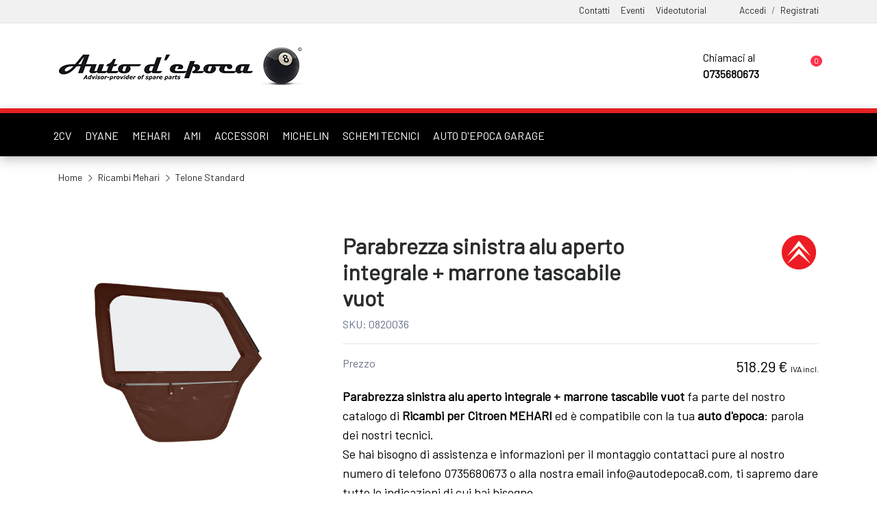

--- FILE ---
content_type: text/html; charset=UTF-8
request_url: https://www.autodepoca8.com/it/5858/parabrezza-sinistra-alu-aperto-integrale-marrone-tascabile-vuot/
body_size: 22317
content:


<!DOCTYPE html>
<html lang="it">
<head>	


<meta http-equiv="Content-Type" content="text/html; charset=ISO-8859-1"/>
        <title>Parabrezza sinistra alu aperto integrale + marrone tascabile vuot</title>
        <meta name="description" content="Parabrezza sinistra alu aperto integrale + marrone tascabile vuot disponibile per la vendita online. Abbiamo anche un ampio catalogo di ricambi per aiutarti a trovare tutti i pezzi di cui hai bisogno.">
        
        <meta property="og:image" content="https://www.autodepoca8.com/images_prod/0820036_index_1.jpg">
        <meta property="og:title" content="Parabrezza sinistra alu aperto integrale + marrone tascabile vuot">
        <meta property="og:description" content="Parabrezza sinistra alu aperto integrale + marrone tascabile vuot disponibile per la vendita online. Abbiamo anche un ampio catalogo di ricambi per aiutarti a trovare tutti i pezzi di cui hai bisogno.">
        <meta property="og:site_name" content="Auto d'epoca 8 - Ricambi 2CV - Dyane - Mehari - Rivenditore Autorizzato Mehari Club Cassis">

        <meta property="og:locale" content="it" />
        <meta property="og:type" content="website" />
        <meta property="og:image:type" content="image/png">
        
        
        <meta property="twitter:image" content="https://www.autodepoca8.com/images_prod/0820036_index_1.jpg">
        <meta property="twitter:title" content="Parabrezza sinistra alu aperto integrale + marrone tascabile vuot">
        <meta property="twitter:description" content="Parabrezza sinistra alu aperto integrale + marrone tascabile vuot disponibile per la vendita online. Abbiamo anche un ampio catalogo di ricambi per aiutarti a trovare tutti i pezzi di cui hai bisogno.">


        
<!-- viewport meta -->
<meta http-equiv="X-UA-Compatible" content="IE=edge">
<meta name="viewport" content="width=device-width, initial-scale=1.0, user-scalable=1">
<meta name="robots" content="index,follow">

<link rel="apple-touch-icon" sizes="180x180" href="/images/apple-touch-icon.png">
<link rel="icon" type="image/png" sizes="32x32" href="/images/favicon-32x32.png">
<link rel="icon" type="image/png" sizes="16x16" href="/images/favicon-16x16.png">
<link rel="manifest" href="/images/site.webmanifest">
<link rel="mask-icon" href="/images/safari-pinned-tab.svg" color="#5bbad5">
<meta name="msapplication-TileColor" content="#da532c">
<meta name="theme-color" content="#ffffff">

<link rel="shortcut icon" href="/images/favicon.ico" type="image/x-icon">


<!-- font awesome -->
<script src="https://kit.fontawesome.com/9b932d010e.js" crossorigin="anonymous"></script>
<link rel="preconnect" href="https://fonts.gstatic.com">
<link href="https://fonts.googleapis.com/css2?family=Barlow&display=swap" rel="stylesheet">

<!-- bootstrap -->
<link rel="stylesheet" href="https://stackpath.bootstrapcdn.com/bootstrap/4.3.1/css/bootstrap.min.css">



<link rel="stylesheet" href="/loadStyle.css?rnd=2" />	
<link rel="stylesheet" href="/custom.css?rnd=64" />	
<link rel="stylesheet" href="/lib/css/styleEcommerce.css?rnd=5" />	



	<!-- slick slider css -->
	<link rel="stylesheet" href="/assets/css/slick.css" > 

	

<!-- Magnific Popup CSS -->
<link rel="stylesheet" href="/assets/css/magnific-popup.css">



	
<script type="text/javascript">var _iub = _iub || {}; _iub.cons_instructions = _iub.cons_instructions || []; _iub.cons_instructions.push(["init", {api_key: "143VbjK59fApz58N4hogdso6Wxdbwi4U"}]);</script><script type="text/javascript" src="https://cdn.iubenda.com/cons/iubenda_cons.js" async></script>


	

	<script type="text/javascript">
	var _iub = _iub || [];
	_iub.csConfiguration = {"ccpaAcknowledgeOnDisplay":true,"consentOnContinuedBrowsing":false,"countryDetection":true,"enableCcpa":true,"invalidateConsentWithoutLog":true,"perPurposeConsent":true,"siteId":2733211,"whitelabel":false,"cookiePolicyId":32045172,"lang":"it", "banner":{ "acceptButtonColor":"#E52121","acceptButtonDisplay":true,"backgroundOverlay":true,"closeButtonDisplay":false,"customizeButtonDisplay":true,"explicitWithdrawal":true,"fontSize":"14px","listPurposes":true,"position":"float-center","rejectButtonCaptionColor":"#000000","rejectButtonColor":"#F4FAFF","rejectButtonDisplay":true }};
	</script>
	<script type="text/javascript" src="//cdn.iubenda.com/cs/ccpa/stub.js"></script>
	<script type="text/javascript" src="//cdn.iubenda.com/cs/iubenda_cs.js" charset="UTF-8" async></script>


	

	<link rel="stylesheet" href="https://cdnjs.cloudflare.com/ajax/libs/OwlCarousel2/2.3.4/assets/owl.carousel.css" integrity="sha512-UTNP5BXLIptsaj5WdKFrkFov94lDx+eBvbKyoe1YAfjeRPC+gT5kyZ10kOHCfNZqEui1sxmqvodNUx3KbuYI/A==" crossorigin="anonymous" referrerpolicy="no-referrer" />

	<link rel="stylesheet" href="https://cdnjs.cloudflare.com/ajax/libs/animate.css/4.1.1/animate.min.css" />

	
	<link rel="stylesheet" href="https://cdn.jsdelivr.net/gh/fancyapps/fancybox@3.5.7/dist/jquery.fancybox.min.css" />






</head>


<body>


	
	

<!-- START HEADER -->

<header class="header_wrap header_with_topbar shadow" style="">


   
      


    <div class="border-bottom" style="padding:0px !important;background-color:#f1f1f1  !important;    font-size: 85% !important;">

        <div class="container" style="">
            <div class="row align-items-center">
            
                <div class="col-12">


                    <div class="d-flex  align-items-center justify-content-end pr-lg-0 " style="margin-top:5px;" >
                        <ul class="d-flex">
            
                        <li class="d-none d-lg-block mb-2 ml-3"><a class="" href="/index.php?id=201">Contatti</a> </li>
                            
                        <li class="d-none d-lg-block mb-2  ml-3"><a class="" href="/index.php?id=5">Eventi</a>  </li>
                            
                        <li class="d-none d-lg-block mb-2  ml-3"><a class="" href="/index.php?id=8"> Videotutorial</a>  </li>
                           
                                                    <li class="mb-2 d-inline-block ml-5"><a class="" href="/index.php?id=101">Accedi</a> 
                            
                            <li class="mb-2 d-inline-block ml-2">/</li>
                    
                            <li class="mb-2 d-inline-block ml-2"> <a class="" href="/index.php?id=102">Registrati</a> </li>
                            
                        </ul>

                        <div class="user_drop dropdown-menu shadow" style="opacity:0;-webkit-transition: all 1s ease-out;-moz-transition: all 1s ease-out;-o-transition: all 1s ease-out;-ms-transition: all 1s ease-out;transition: all 1s ease-out;left:inherit !Important;right: 0;margin-top:50px;">
                            <div class="divv col-12">

                                <ul class="px-3 pb-2 list-group mt-2" style="list-style-type:none;">
                                    
                                    
                                        <li class="mb-2"><a class="" href="/index.php?id=101"><i class="fal fa-sign-in"></i> Accedi</a> 

                                        

                                        <li class="mb-2"> <a class="" href="/index.php?id=102">Registrati</a> </li>
                                    
                                                                            
                                    
                                    
                                </ul>
                            </div>
                            
                        </div>


                    </div>
                                
                
                </div>
                
            </div>
        </div>

    </div>


    <div class="bottom_header dark_skin main_menu_uppercase bg-white">

    	<div class="container">

            <div class="nav_block d-none d-lg-flex">

                
                <a class="navbar-brand" href="/it/" style="">
                    <img class="" width="360" height="74" src="/images/logo-opt.png" alt="logo" />
                </a>

                <div class="product_search_form d-none" style="max-width:300px !important;">
                    <form method="GET" action="/">
                        <input type="hidden" name="id" id="id" value="98">
                        <input type="hidden" name="lang" id="lang" value="ita">
                    
                        <div class="input-group">
                        
                            <input type="text" placeholder="Cerca un prodotto..." class="form-control" id="search_input" name="search_input" autofocus="" style="border-right: 0px;">
                            <button type="submit" style="background: #efefef;    padding: 12px;    border: 1px solid #c3c3c3;"><i class="fal fa-search"  style="color:#000 !important;" aria-hidden="true"></i></button>


                        </div>
                    </form>
                </div>


        



                <div class="" >
                    <ul class="navbar-nav attr-nav align-items-center">

                        <li style="cursor:pointer;color:#000;">
                         
                            <i style="font-size: 31px;    float: left;    line-height: 50px;" class="mr-3 ml-5 fal fa-phone-alt"></i>

                            <div class="d-none d-lg-block" style="float:right;">
                                Chiamaci al <br>
                                <b>0735680673 </b>
                            </div>
                          
                        </li>

                        <li class="align-middle cart_dropdown " >
                               
        <a href="/index.php?id=301" >
                        <i style="font-size:25px;width:29px;" class="text-dark ml-5 fal fa-shopping-cart"></i>
            <span class="cart_count">
                0            </span>
            

        </a>

                            </li>

                    </ul>

                </div>

            
            </div>

            <div class="d-block d-lg-none text-center">

                <a class="navbar-brand" href="/it/" style="min-height:75px;">
                    <img class="m-0" src="/images/logo-opt.png" style="" height="40" width="174" alt="logo" />
                </a>

            </div>

        </div>

        
        <div class="py-lg-2 py-4" style="height:70px; box-shadow: 0 0 12px 0 rgb(0 0 0 / 12%);background-color:#000;border-top:7px solid #e52121!important;">
            <div class="container">
                <div class="row ">



                    <div class="search_wrap">
                        <span class="close-search"><i class="ion-ios-close-empty"></i></span>

                        <form method="GET" action="/">
                            <input type="hidden" name="id" id="id" value="98">
                            <input type="hidden" name="lang" id="lang" value="ita">
                            <input type="text" placeholder="Cerca un prodotto..." class="form-control" id="search_input" name="search_input" autofocus>
                            <button type="submit" class="search_icon"><i class="fal fa-search"></i></button>
                        </form>
                    </div>
                    <div class="search_overlay"></div><div class="search_overlay"></div>

                 
                    <div class="col-lg-10 d-none d-lg-block" style="">
                        <div class="row">
                                                            

                                <div class="px-2 mr-1 text-center " style="line-height:50px;height:50px;">
                                    <a href="/it/ricambi-citroen-2cv/1/" class=" text-white " >2CV </a>
                                </div>
                                                                

                                <div class="px-2 mr-1 text-center " style="line-height:50px;height:50px;">
                                    <a href="/it/ricambi-citroen-dyane/4/" class=" text-white " >DYANE </a>
                                </div>
                                                                

                                <div class="px-2 mr-1 text-center " style="line-height:50px;height:50px;">
                                    <a href="/it/ricambi-citroen-mehari/5/" class=" text-white " >MEHARI </a>
                                </div>
                                                                

                                <div class="px-2 mr-1 text-center " style="line-height:50px;height:50px;">
                                    <a href="/it/ricambi-citroen-ami/3/" class=" text-white " >AMI </a>
                                </div>
                                                                

                                <div class="px-2 mr-1 text-center " style="line-height:50px;height:50px;">
                                    <a href="/it/accessori-citroen-2cv-mehari-dyane-ami/2/" class=" text-white " >ACCESSORI</a>
                                </div>
                                                                

                                <div class="px-2 mr-1 text-center " style="line-height:50px;height:50px;">
                                    <a href="/it/ricambi-michelin/6/" class=" text-white " >MICHELIN</a>
                                </div>
                                
                            <div class="px-2 mr-1 text-center " style="line-height:50px;height:50px;">
                                <a href="/it/schemi-tecnici/" class=" text-white " >SCHEMI TECNICI</a>
                            </div>


                            <div class="px-2 mr-1 text-center " style="line-height:50px;height:50px;">
                                <a target="_blank" href="https://www.autodepocagarage.com/" class=" text-white " >AUTO D'EPOCA GARAGE</a>
                            </div>



                        </div>
                    </div>

                    <div class="col-2 d-none d-lg-block" style="">


                        <div class="pl-3 mr-1 text-center float-right" style="line-height:50px;height:50px;width:76px;">
                            <a href="#" class="text-white nav-link search_trigger p-0 m-0"> <i  class="fal fa-search"></i> Cerca </a>
                        </div>



                        

                        

                      

                        
                    </div>




                    <div class="col-6 d-lg-none">
                        <div class="itemMobileMenu  menu-item menu-mobile-nav d-inline-block d-lg-none mx-3" >
                            <a href="#" class="menu-bar text-white" id="menu-show-mobile-nav">
                                <i  style="width: 14px;    height: 16px;"  class="text-white far fa-bars" aria-hidden="true"></i> MENU
                            </a>
                        </div>
                    </div>

                    <div class="col-6 d-lg-none">
                        <div class="text-right">
                               
        <a href="/index.php?id=301" >
                        <i style="font-size:18px;;width:29px;" class="text-white ml-5 fal fa-shopping-cart"></i>
            <span class="cart_count">
                0            </span>
            

        </a>

                                <a style="width: 16px;    height: 24px;" href="#" title="Cerca" aria-label="Cerca" class="d-inline-block text-white nav-link search_trigger p-0 m-0"> <i class="fal fa-search"></i></a>
                        </div>
                    </div>
          

                    

<style>

    .mobile-menu > li > a {
        display: -webkit-box;
        display: flex;
        -webkit-box-pack: justify;
        justify-content: space-between;
        font-size: 18px;
        padding: 8px 30px;
        -webkit-box-align: center;
        align-items: center;
        vertical-align: middle;
        text-transform: uppercase;
        color:#505050;
    }

    .sub-menu {
        text-align:left;
    }

    .mobile-nav-wrapper {
    position: fixed;
    top: 0;
    left: 0;
    width: 65%;
    height: 100%;
    z-index: 1000;
    pointer-events: none;
    -webkit-transform: translate3d(-100%, 0, 0);
            transform: translate3d(-100%, 0, 0);
    transition: transform .25s ease,-webkit-transform .25s ease; }
    .mobile-nav-wrapper .mobile-menu-inner {
        position: relative;
        display: inline-block;
        padding: 20px 0;
        background-color: #fff;
        cursor: default;
        min-width: 100%;
        max-width: 75%;
        height: 100%; }
    .mobile-nav-wrapper.is-open {
        pointer-events: auto;
        -webkit-transform: translate3d(0, 0, 0);
                transform: translate3d(0, 0, 0); }

    .mobile-menu-overlay {
    position: fixed;
    width: 100%;
    height: 100%;
    top: 0;
    left: 0;
    bottom: 0;
    background-color: rgba(0, 0, 0, 0.6);
    z-index: 999;
    cursor: pointer;
    opacity: 0;
    visibility: hidden;
    pointer-events: none;
    -webkit-transition: opacity .25s ease,visibility 0s ease;
    transition: opacity .25s ease,visibility 0s ease; }
    .mobile-menu-overlay.is-open {
        opacity: 1;
        visibility: visible;
        pointer-events: auto; }

    .mobile-menu {
    list-style: none;
    padding: 0;
    margin: 0; }
    .mobile-menu > li > a {
        text-decoration: none;
        display: -webkit-box;
        display: flex;
        -webkit-box-pack: justify;
                justify-content: space-between;
        font-size: 18px;
        padding: 8px 30px;
        -webkit-box-align: center;
                align-items: center;
        vertical-align: middle;
        text-transform: uppercase; }
    .mobile-menu > li ul {
        display: none;
        list-style: none;
        margin: 0;
        padding: 0 30px;
        overflow: hidden; }
        .mobile-menu > li ul ul.sub-menu {
        padding: 0 10px; }
        .mobile-menu > li ul > li > a {
        display: inline-block;
        font-size: 16px;
        color: #898989;
        padding: 2px 0; }
        .mobile-menu > li ul > li:last-child {
        padding-bottom: 15px; }
</style>

<!-- Mobile Menu -->
<div class="mobile-nav-wrapper" >
  <div class="mobile-menu-inner">
	<ul class="mobile-menu">
		
		
  

<li><a href="/it/">Homepage</a></li>



    <li class="has-sub"><a href="#">2CV<i class="sub-icon fas fa-angle-down"></i></a>
        <ul class="sub-menu col-12">
                            <li class="col-12"><a href="/it/ricambi-citroen-2cv/1/cappotta/4/">CAPPOTTA</a></li>
                                <li class="col-12"><a href="/it/ricambi-citroen-2cv/1/carrozzeria/5/">CARROZZERIA</a></li>
                                <li class="col-12"><a href="/it/ricambi-citroen-2cv/1/telaio/6/">TELAIO</a></li>
                                <li class="col-12"><a href="/it/ricambi-citroen-2cv/1/riscaldamento-aerazione/7/">RISCALDAMENTO - AERAZIONE</a></li>
                                <li class="col-12"><a href="/it/ricambi-citroen-2cv/1/sterzo/8/">STERZO</a></li>
                                <li class="col-12"><a href="/it/ricambi-citroen-2cv/1/impianto-elettrico-illuminazione/9/">IMPIANTO ELETTRICO - ILLUMINAZIONE</a></li>
                                <li class="col-12"><a href="/it/ricambi-citroen-2cv/1/freni/10/">FRENI</a></li>
                                <li class="col-12"><a href="/it/ricambi-citroen-2cv/1/abitacolo/11/">ABITACOLO</a></li>
                                <li class="col-12"><a href="/it/ricambi-citroen-2cv/1/motore/12/">MOTORE</a></li>
                                <li class="col-12"><a href="/it/ricambi-citroen-2cv/1/periferiche/15/">PERIFERICHE</a></li>
                                <li class="col-12"><a href="/it/ricambi-citroen-2cv/1/ruote/16/">RUOTE</a></li>
                                <li class="col-12"><a href="/it/ricambi-citroen-2cv/1/sedili/17/">SEDILI</a></li>
                                <li class="col-12"><a href="/it/ricambi-citroen-2cv/1/trasmissione/18/">TRASMISSIONE</a></li>
                        </ul>
    </li>
        <li class="has-sub"><a href="#">ACCESSOIRES<i class="sub-icon fas fa-angle-down"></i></a>
        <ul class="sub-menu col-12">
                            <li class="col-12"><a href="/it/accessori-citroen-2cv-mehari-dyane-ami/2/boutique/3/">BOUTIQUE</a></li>
                                <li class="col-12"><a href="/it/accessori-citroen-2cv-mehari-dyane-ami/2/attrezzatura-manutenzione/13/">ATTREZZATURA - MANUTENZIONE</a></li>
                                <li class="col-12"><a href="/it/accessori-citroen-2cv-mehari-dyane-ami/2/vernici/14/">VERNICI</a></li>
                                <li class="col-12"><a href="/it/accessori-citroen-2cv-mehari-dyane-ami/2/viteria-fissaggi/19/">VITERIA - FISSAGGI</a></li>
                        </ul>
    </li>
        <li class="has-sub"><a href="#">AMI<i class="sub-icon fas fa-angle-down"></i></a>
        <ul class="sub-menu col-12">
                            <li class="col-12"><a href="/it/ricambi-citroen-ami/3/carrozzeria/5/">CARROZZERIA</a></li>
                                <li class="col-12"><a href="/it/ricambi-citroen-ami/3/telaio/6/">TELAIO</a></li>
                                <li class="col-12"><a href="/it/ricambi-citroen-ami/3/riscaldamento-aerazione/7/">RISCALDAMENTO - AERAZIONE</a></li>
                                <li class="col-12"><a href="/it/ricambi-citroen-ami/3/sterzo/8/">STERZO</a></li>
                                <li class="col-12"><a href="/it/ricambi-citroen-ami/3/impianto-elettrico-illuminazione/9/">IMPIANTO ELETTRICO - ILLUMINAZIONE</a></li>
                                <li class="col-12"><a href="/it/ricambi-citroen-ami/3/freni/10/">FRENI</a></li>
                                <li class="col-12"><a href="/it/ricambi-citroen-ami/3/abitacolo/11/">ABITACOLO</a></li>
                                <li class="col-12"><a href="/it/ricambi-citroen-ami/3/motore/12/">MOTORE</a></li>
                                <li class="col-12"><a href="/it/ricambi-citroen-ami/3/periferiche/15/">PERIFERICHE</a></li>
                                <li class="col-12"><a href="/it/ricambi-citroen-ami/3/ruote/16/">RUOTE</a></li>
                                <li class="col-12"><a href="/it/ricambi-citroen-ami/3/sedili/17/">SEDILI</a></li>
                                <li class="col-12"><a href="/it/ricambi-citroen-ami/3/trasmissione/18/">TRASMISSIONE</a></li>
                        </ul>
    </li>
        <li class="has-sub"><a href="#">DYANE<i class="sub-icon fas fa-angle-down"></i></a>
        <ul class="sub-menu col-12">
                            <li class="col-12"><a href="/it/ricambi-citroen-dyane/4/cappotta/4/">CAPPOTTA</a></li>
                                <li class="col-12"><a href="/it/ricambi-citroen-dyane/4/carrozzeria/5/">CARROZZERIA</a></li>
                                <li class="col-12"><a href="/it/ricambi-citroen-dyane/4/telaio/6/">TELAIO</a></li>
                                <li class="col-12"><a href="/it/ricambi-citroen-dyane/4/riscaldamento-aerazione/7/">RISCALDAMENTO - AERAZIONE</a></li>
                                <li class="col-12"><a href="/it/ricambi-citroen-dyane/4/sterzo/8/">STERZO</a></li>
                                <li class="col-12"><a href="/it/ricambi-citroen-dyane/4/impianto-elettrico-illuminazione/9/">IMPIANTO ELETTRICO - ILLUMINAZIONE</a></li>
                                <li class="col-12"><a href="/it/ricambi-citroen-dyane/4/freni/10/">FRENI</a></li>
                                <li class="col-12"><a href="/it/ricambi-citroen-dyane/4/abitacolo/11/">ABITACOLO</a></li>
                                <li class="col-12"><a href="/it/ricambi-citroen-dyane/4/motore/12/">MOTORE</a></li>
                                <li class="col-12"><a href="/it/ricambi-citroen-dyane/4/periferiche/15/">PERIFERICHE</a></li>
                                <li class="col-12"><a href="/it/ricambi-citroen-dyane/4/ruote/16/">RUOTE</a></li>
                                <li class="col-12"><a href="/it/ricambi-citroen-dyane/4/sedili/17/">SEDILI</a></li>
                                <li class="col-12"><a href="/it/ricambi-citroen-dyane/4/trasmissione/18/">TRASMISSIONE</a></li>
                        </ul>
    </li>
        <li class="has-sub"><a href="#">MEHARI<i class="sub-icon fas fa-angle-down"></i></a>
        <ul class="sub-menu col-12">
                            <li class="col-12"><a href="/it/ricambi-citroen-mehari/5/telone/2/">TELONE</a></li>
                                <li class="col-12"><a href="/it/ricambi-citroen-mehari/5/carrozzeria/5/">CARROZZERIA</a></li>
                                <li class="col-12"><a href="/it/ricambi-citroen-mehari/5/telaio/6/">TELAIO</a></li>
                                <li class="col-12"><a href="/it/ricambi-citroen-mehari/5/riscaldamento-aerazione/7/">RISCALDAMENTO - AERAZIONE</a></li>
                                <li class="col-12"><a href="/it/ricambi-citroen-mehari/5/sterzo/8/">STERZO</a></li>
                                <li class="col-12"><a href="/it/ricambi-citroen-mehari/5/impianto-elettrico-illuminazione/9/">IMPIANTO ELETTRICO - ILLUMINAZIONE</a></li>
                                <li class="col-12"><a href="/it/ricambi-citroen-mehari/5/freni/10/">FRENI</a></li>
                                <li class="col-12"><a href="/it/ricambi-citroen-mehari/5/abitacolo/11/">ABITACOLO</a></li>
                                <li class="col-12"><a href="/it/ricambi-citroen-mehari/5/motore/12/">MOTORE</a></li>
                                <li class="col-12"><a href="/it/ricambi-citroen-mehari/5/periferiche/15/">PERIFERICHE</a></li>
                                <li class="col-12"><a href="/it/ricambi-citroen-mehari/5/ruote/16/">RUOTE</a></li>
                                <li class="col-12"><a href="/it/ricambi-citroen-mehari/5/sedili/17/">SEDILI</a></li>
                                <li class="col-12"><a href="/it/ricambi-citroen-mehari/5/trasmissione/18/">TRASMISSIONE</a></li>
                        </ul>
    </li>
    

  

<li><a href="/it/ricambi-michelin/6/">Michelin</a></li>




  

<li><a href="/it/schemi-tecnici/">Schemi Tecnici</a></li>



<li><a href="/index.php?id=5">Eventi</a></li>


<li><a href="/index.php?id=8">Video Tutorial</a></li>





  

<li ><a href="/it/contatti/">Contatti</a></li>	
		
	</ul>
  </div>
</div>
<div class="mobile-menu-overlay"></div>             
                </div>

            </div>
                                    
        </div>
            
    </div>
</header>
<!-- END HEADER --><!-- START SECTION BREADCRUMB -->
<div class="breadcrumb_section  page-title-mini">
    <div class="container"><!-- STRART CONTAINER -->
        <div class="row align-items-center">
        	<div class="col-12">

                     
                <ol class="breadcrumb ">
                    <li class="breadcrumb-item"><a href="/">Home</a></li>

                                            <li class="breadcrumb-item active" style="text-transform:capitalize;"><h2 style="font-size:inherit;display: contents;font-weight:inherit;color:inherit;"><a href="/it/ricambi-citroen-mehari/5/">ricambi mehari </a></h2></li>


                                                
                        <li class="breadcrumb-item active" style="text-transform:capitalize;"><h2 style="font-size:inherit;display: contents;font-weight:inherit;color:inherit;"><a href="/it/ricambi-citroen-mehari/5/telone-standard/36/">telone standard</a></h2></li>


                       

                </ol>
            </div>
        </div>
    </div><!-- END CONTAINER-->
</div>
<!-- END SECTION BREADCRUMB -->

<div class="main_content">

    <div class="container">
    <div class="pt-5 divDettaglio mb-lg-5 mb-2">

                    <div class="row">

            <div class="col-12 col-lg-4">
  
                <div class="product-image text-center" >

                    
                    <div class="">
                                                     
                                <div class="row">
                                    <div class="owl-carousel owl-theme">
                                                                                    <div class="item ">
                                                <img src="/images_prod/0820036_index_1.jpg" data-hash="zero" alt="">
                                            </div>
                                                                                        <div class="item ">
                                                <img src="/images_prod/0820036_index_2.jpg" data-hash="one" alt="">
                                            </div>
                                                                                </div>
                                </div>

                                <div class="row">
                                                                            <a class="col p-1" href="#zero">
                                            <img class="border" src="/images_prod/0820036_index_1.jpg" >
                                        </a>
                                                                                <a class="col p-1" href="#one">
                                            <img class="border" src="/images_prod/0820036_index_2.jpg" >
                                        </a>
                                                                        </div>
                                


                    </div>
                    
                </div>

            </div>

            <div class="col-12 col-lg-8">
                <div class="pr_detail">

                    <div class="product_description row">

                        <div class="col-8">

                          

                            <div class="divTitolo">
                                <h1 class="product_title titoloPrincipale">Parabrezza sinistra alu aperto integrale + marrone tascabile vuot</h1>
                            </div>

                            <span style="font-size:16px;">SKU: 0820036</span>
                           

                            
                        </div>
                        
                        <div class="col-4 text-right">
                            								<img class="m-1" title="Pièce d'Origine" alt="Pièce d'Origine" style="width:50px;" src="/uploads/icona.png">
															
                        </div>
                       

                        <div class="col-12">
                            <hr>
                        </div>
                    
                       

                        <div class="product_price col-12">

                            Prezzo  <div class="price float-right text-right">518.29 &euro;                            <span style="font-size:12px;">IVA incl.</span>

                            </div>                            
                          
                        </div>


                                                    <div class="col-12 mt-2">
                                <p><b>Parabrezza sinistra alu aperto integrale + marrone tascabile vuot</b> fa parte del nostro catalogo di <b>Ricambi per Citroen MEHARI</b> ed è compatibile con la tua <b>auto d'epoca</b>: parola dei nostri tecnici. 
                                <br>Se hai bisogno di assistenza e informazioni per il montaggio contattaci pure al nostro numero di telefono 0735680673  o alla nostra email info@autodepoca8.com, ti sapremo dare tutte le indicazioni di cui hai bisogno.</p>
                            </div>
                            
                       
                       

                    </div>

                    
                        <div class="cart_extra col-12 mt-5 p-0">


                                                            <div class="divAddCart cart_btn col-lg-12 mb-3 p-0 " >

                                    <div class="quantity quantity-lg">
                                        <input onclick="subQnt();" type="button" value="-" class="minuss"  title="Togli quantit&agrave;">

                                        <input type="text" id="qnt_prod" name="qnt_prodotto" value="1" min="1" step="1" data-qnt-max="100" title="Qty" class="qnt_prodotto input-text qtyy" readonly>

                                        <input onclick="addQnt();" type="button" value="+" class="pluss"  title="Aggiungi quantit&agrave;">
                                    </div>

                                    <button class=" text-white btn-addtocart add_to_cart text-uppercase btn btn-fill-out" style="font-size:13px;font-weight:700;border-radius:4px;vertical-align: revert;border:0px; float: right;" data-id-prodotto="5858" data-prezzo-prodotto="518.29" type="button"> Aggiungi al carrello <i class="fal fa-cart-plus ml-2 d-none d-lg-inline"></i></button>

                                </div>
                                                             
                        
                            <div class="d-none col-12 text-lg-left text-center mt-5 mt-lg-1 pt-3 px-0" style="font-size:70%;">

                                                    
                                Paga in tutta sicurezza con
                                <ul class="mt-1 payment-icon-list list-inline mx-auto justify-content-center ">

                                    <li><svg class="payment-icon" xmlns="http://www.w3.org/2000/svg" role="img" viewBox="0 0 38 24" width="38" height="24" aria-labelledby="pi-american_express"><title id="pi-american_express">American Express</title><g fill="none"><path fill="#000" d="M35,0 L3,0 C1.3,0 0,1.3 0,3 L0,21 C0,22.7 1.4,24 3,24 L35,24 C36.7,24 38,22.7 38,21 L38,3 C38,1.3 36.6,0 35,0 Z" opacity=".07"></path><path fill="#006FCF" d="M35,1 C36.1,1 37,1.9 37,3 L37,21 C37,22.1 36.1,23 35,23 L3,23 C1.9,23 1,22.1 1,21 L1,3 C1,1.9 1.9,1 3,1 L35,1"></path><path fill="#FFF" d="M8.971,10.268 L9.745,12.144 L8.203,12.144 L8.971,10.268 Z M25.046,10.346 L22.069,10.346 L22.069,11.173 L24.998,11.173 L24.998,12.412 L22.075,12.412 L22.075,13.334 L25.052,13.334 L25.052,14.073 L27.129,11.828 L25.052,9.488 L25.046,10.346 L25.046,10.346 Z M10.983,8.006 L14.978,8.006 L15.865,9.941 L16.687,8 L27.057,8 L28.135,9.19 L29.25,8 L34.013,8 L30.494,11.852 L33.977,15.68 L29.143,15.68 L28.065,14.49 L26.94,15.68 L10.03,15.68 L9.536,14.49 L8.406,14.49 L7.911,15.68 L4,15.68 L7.286,8 L10.716,8 L10.983,8.006 Z M19.646,9.084 L17.407,9.084 L15.907,12.62 L14.282,9.084 L12.06,9.084 L12.06,13.894 L10,9.084 L8.007,9.084 L5.625,14.596 L7.18,14.596 L7.674,13.406 L10.27,13.406 L10.764,14.596 L13.484,14.596 L13.484,10.661 L15.235,14.602 L16.425,14.602 L18.165,10.673 L18.165,14.603 L19.623,14.603 L19.647,9.083 L19.646,9.084 Z M28.986,11.852 L31.517,9.084 L29.695,9.084 L28.094,10.81 L26.546,9.084 L20.652,9.084 L20.652,14.602 L26.462,14.602 L28.076,12.864 L29.624,14.602 L31.499,14.602 L28.987,11.852 L28.986,11.852 Z"></path></g></svg>
                                    </li>
                                    
                                        <li><svg class="payment-icon" viewBox="0 0 38 24" xmlns="http://www.w3.org/2000/svg" width="38" height="24" role="img" aria-labelledby="pi-maestro"><title id="pi-maestro">Maestro</title><path opacity=".07" d="M35 0H3C1.3 0 0 1.3 0 3v18c0 1.7 1.4 3 3 3h32c1.7 0 3-1.3 3-3V3c0-1.7-1.4-3-3-3z"></path><path fill="#fff" d="M35 1c1.1 0 2 .9 2 2v18c0 1.1-.9 2-2 2H3c-1.1 0-2-.9-2-2V3c0-1.1.9-2 2-2h32"></path><circle fill="#EB001B" cx="15" cy="12" r="7"></circle><circle fill="#00A2E5" cx="23" cy="12" r="7"></circle><path fill="#7375CF" d="M22 12c0-2.4-1.2-4.5-3-5.7-1.8 1.3-3 3.4-3 5.7s1.2 4.5 3 5.7c1.8-1.2 3-3.3 3-5.7z"></path></svg></li>
                                    
                                        <li><svg class="payment-icon" viewBox="0 0 38 24" xmlns="http://www.w3.org/2000/svg" role="img" width="38" height="24" aria-labelledby="pi-master"><title id="pi-master">Mastercard</title><path opacity=".07" d="M35 0H3C1.3 0 0 1.3 0 3v18c0 1.7 1.4 3 3 3h32c1.7 0 3-1.3 3-3V3c0-1.7-1.4-3-3-3z"></path><path fill="#fff" d="M35 1c1.1 0 2 .9 2 2v18c0 1.1-.9 2-2 2H3c-1.1 0-2-.9-2-2V3c0-1.1.9-2 2-2h32"></path><circle fill="#EB001B" cx="15" cy="12" r="7"></circle><circle fill="#F79E1B" cx="23" cy="12" r="7"></circle><path fill="#FF5F00" d="M22 12c0-2.4-1.2-4.5-3-5.7-1.8 1.3-3 3.4-3 5.7s1.2 4.5 3 5.7c1.8-1.2 3-3.3 3-5.7z"></path></svg></li>
                                    
                                                                            
                                        <li><svg class="payment-icon" viewBox="0 0 38 24" xmlns="http://www.w3.org/2000/svg" role="img" width="38" height="24" aria-labelledby="pi-visa"><title id="pi-visa">Visa</title><path opacity=".07" d="M35 0H3C1.3 0 0 1.3 0 3v18c0 1.7 1.4 3 3 3h32c1.7 0 3-1.3 3-3V3c0-1.7-1.4-3-3-3z"></path><path fill="#fff" d="M35 1c1.1 0 2 .9 2 2v18c0 1.1-.9 2-2 2H3c-1.1 0-2-.9-2-2V3c0-1.1.9-2 2-2h32"></path><path d="M28.3 10.1H28c-.4 1-.7 1.5-1 3h1.9c-.3-1.5-.3-2.2-.6-3zm2.9 5.9h-1.7c-.1 0-.1 0-.2-.1l-.2-.9-.1-.2h-2.4c-.1 0-.2 0-.2.2l-.3.9c0 .1-.1.1-.1.1h-2.1l.2-.5L27 8.7c0-.5.3-.7.8-.7h1.5c.1 0 .2 0 .2.2l1.4 6.5c.1.4.2.7.2 1.1.1.1.1.1.1.2zm-13.4-.3l.4-1.8c.1 0 .2.1.2.1.7.3 1.4.5 2.1.4.2 0 .5-.1.7-.2.5-.2.5-.7.1-1.1-.2-.2-.5-.3-.8-.5-.4-.2-.8-.4-1.1-.7-1.2-1-.8-2.4-.1-3.1.6-.4.9-.8 1.7-.8 1.2 0 2.5 0 3.1.2h.1c-.1.6-.2 1.1-.4 1.7-.5-.2-1-.4-1.5-.4-.3 0-.6 0-.9.1-.2 0-.3.1-.4.2-.2.2-.2.5 0 .7l.5.4c.4.2.8.4 1.1.6.5.3 1 .8 1.1 1.4.2.9-.1 1.7-.9 2.3-.5.4-.7.6-1.4.6-1.4 0-2.5.1-3.4-.2-.1.2-.1.2-.2.1zm-3.5.3c.1-.7.1-.7.2-1 .5-2.2 1-4.5 1.4-6.7.1-.2.1-.3.3-.3H18c-.2 1.2-.4 2.1-.7 3.2-.3 1.5-.6 3-1 4.5 0 .2-.1.2-.3.2M5 8.2c0-.1.2-.2.3-.2h3.4c.5 0 .9.3 1 .8l.9 4.4c0 .1 0 .1.1.2 0-.1.1-.1.1-.1l2.1-5.1c-.1-.1 0-.2.1-.2h2.1c0 .1 0 .1-.1.2l-3.1 7.3c-.1.2-.1.3-.2.4-.1.1-.3 0-.5 0H9.7c-.1 0-.2 0-.2-.2L7.9 9.5c-.2-.2-.5-.5-.9-.6-.6-.3-1.7-.5-1.9-.5L5 8.2z" fill="#142688"></path></svg></li>
                                    
                                </ul>

                            </div>

                             

                        </div>
                 
                                            <div class="row">
                        
                        
                    </div>



                    <div class="w-100">
                    
                            
                        <div class="helpDiv text-left mt-5 mb-5 mb-lg-0 " style="line-height:20px;color:#000;"> 
                            <small><i class="fal fa-info-circle"></i> Hai delle domande? Bisogno di aiuto? <br>
                            <a style="color:#bd2332;" href="/index.php?id=201">Contattaci</a> </small>
                        </div>   
                    
                    </div>
                    
            


                </div>
            </div>

         
                      
        </div>
                
  

    </div>
   
</div>



        <div class="py-5" style="background-color:#97938914;">

            <div class="container">
                
                <p style="font-size:28px !important;font-weight:500;">Prodotti correlati:</p>
                <p class="mb-5">Altri prodotti che potrebbero interessarti</p>

           
            


                <div class="releted_product_slider owl-carousel owl-theme" >
                    
                                                <div class="item ">
                                    <div class="col-lg-12 col-md-12 col-12 p-0 goLoader mb-4">

        <div class="product card" style="border-radius:0px !important;border: 1px solid #ededed !important;">

            
            <a href="/it/5860/kit-teli-completi-cotone-beige/">
                <div class="product_img" style="cursor:pointer;background:url('/images_prod/08010198_index_1.jpg');background-size: cover;background-position:center;height:250px;background-repeat:no-repeat;" >



                                     
                    
                </div>

            </a>

            <div class="product_info bg-white" style="padding: 15px;">

                <div class="row pb-2">
                    <div class="col-12 d-none d-lg-block">
                       

                        <h7 style="text-transform:uppercase;font-size:80%;display:inline;float:right;">08010198</h7>
                    </div>

             
                    
                </div>

            
                <div class="col-12 product_title p-0" style="height:70px;"><a style="" href="/it/5860/kit-teli-completi-cotone-beige/">Kit teli completi cotone - Beige</a></div>
               

                <div class="product_price col-12 p-0 mt-3" style="letter-spacing:0.5px;">

                    
                    <div class="row">
                        <div class="col-12 d-none d-lg-block">
                                
                            <div class="float-left">Prezzo:  </div>
                            
                            <div class="float-right text-right">
                                <span class="price " style="font-weight:200;font-size:19px;"> 969.08 &euro;</span>

                                                            </div>
                        </div>
                    </div>

                    

                    <div class="row">
                        <div class="col-12 d-lg-none d-block">

                            <div class="float-left" style="letter-spacing:-0.5px;">Prezzo:</div>

                            
                            <div class="float-right text-right">
                                <span class="price " style="font-weight:700;"> 969.08 &euro;</span>

                                                            </div>

                        </div>
                    </div>
                    
                </div>
                
           
               
               
                    <div class="product_bar mt-lg-4" >
                        <a href="#" class="btn  text-white add-to-cart add_to_cart w-100 px-0 btn-fill-out" style="font-size:12px;" data-id-prodotto="5860"><i class="d-none d-lg-inline fal fa-cart-plus" style="font-size:12px;"></i> Aggiungi al carrello</a> 
                    </div>
                  
                
            </div>


        </div>

    </div>
                                </div>
                                                        <div class="item ">
                                    <div class="col-lg-12 col-md-12 col-12 p-0 goLoader mb-4">

        <div class="product card" style="border-radius:0px !important;border: 1px solid #ededed !important;">

            
            <a href="/it/5859/parabrezza-destra-destro-alu-aperto-integrale-marrone-tascabile-vuot/">
                <div class="product_img" style="cursor:pointer;background:url('/images_prod/0820136_index_1.jpg');background-size: cover;background-position:center;height:250px;background-repeat:no-repeat;" >



                                     
                    
                </div>

            </a>

            <div class="product_info bg-white" style="padding: 15px;">

                <div class="row pb-2">
                    <div class="col-12 d-none d-lg-block">
                       

                        <h7 style="text-transform:uppercase;font-size:80%;display:inline;float:right;">0820136</h7>
                    </div>

             
                    
                </div>

            
                <div class="col-12 product_title p-0" style="height:70px;"><a style="" href="/it/5859/parabrezza-destra-destro-alu-aperto-integrale-marrone-tascabile-vuot/">Parabrezza destra destro alu aperto integrale + marrone tascabile vuot</a></div>
               

                <div class="product_price col-12 p-0 mt-3" style="letter-spacing:0.5px;">

                    
                    <div class="row">
                        <div class="col-12 d-none d-lg-block">
                                
                            <div class="float-left">Prezzo:  </div>
                            
                            <div class="float-right text-right">
                                <span class="price " style="font-weight:200;font-size:19px;"> 518.29 &euro;</span>

                                                            </div>
                        </div>
                    </div>

                    

                    <div class="row">
                        <div class="col-12 d-lg-none d-block">

                            <div class="float-left" style="letter-spacing:-0.5px;">Prezzo:</div>

                            
                            <div class="float-right text-right">
                                <span class="price " style="font-weight:700;"> 518.29 &euro;</span>

                                                            </div>

                        </div>
                    </div>
                    
                </div>
                
           
               
               
                    <div class="product_bar mt-lg-4" >
                        <a href="#" class="btn  text-white add-to-cart add_to_cart w-100 px-0 btn-fill-out" style="font-size:12px;" data-id-prodotto="5859"><i class="d-none d-lg-inline fal fa-cart-plus" style="font-size:12px;"></i> Aggiungi al carrello</a> 
                    </div>
                  
                
            </div>


        </div>

    </div>
                                </div>
                                                        <div class="item ">
                                    <div class="col-lg-12 col-md-12 col-12 p-0 goLoader mb-4">

        <div class="product card" style="border-radius:0px !important;border: 1px solid #ededed !important;">

            
            <a href="/it/5858/parabrezza-sinistra-alu-aperto-integrale-marrone-tascabile-vuot/">
                <div class="product_img" style="cursor:pointer;background:url('/images_prod/0820036_index_1.jpg');background-size: cover;background-position:center;height:250px;background-repeat:no-repeat;" >



                                     
                    
                </div>

            </a>

            <div class="product_info bg-white" style="padding: 15px;">

                <div class="row pb-2">
                    <div class="col-12 d-none d-lg-block">
                       

                        <h7 style="text-transform:uppercase;font-size:80%;display:inline;float:right;">0820036</h7>
                    </div>

             
                    
                </div>

            
                <div class="col-12 product_title p-0" style="height:70px;"><a style="" href="/it/5858/parabrezza-sinistra-alu-aperto-integrale-marrone-tascabile-vuot/">Parabrezza sinistra alu aperto integrale + marrone tascabile vuot</a></div>
               

                <div class="product_price col-12 p-0 mt-3" style="letter-spacing:0.5px;">

                    
                    <div class="row">
                        <div class="col-12 d-none d-lg-block">
                                
                            <div class="float-left">Prezzo:  </div>
                            
                            <div class="float-right text-right">
                                <span class="price " style="font-weight:200;font-size:19px;"> 518.29 &euro;</span>

                                                            </div>
                        </div>
                    </div>

                    

                    <div class="row">
                        <div class="col-12 d-lg-none d-block">

                            <div class="float-left" style="letter-spacing:-0.5px;">Prezzo:</div>

                            
                            <div class="float-right text-right">
                                <span class="price " style="font-weight:700;"> 518.29 &euro;</span>

                                                            </div>

                        </div>
                    </div>
                    
                </div>
                
           
               
               
                    <div class="product_bar mt-lg-4" >
                        <a href="#" class="btn  text-white add-to-cart add_to_cart w-100 px-0 btn-fill-out" style="font-size:12px;" data-id-prodotto="5858"><i class="d-none d-lg-inline fal fa-cart-plus" style="font-size:12px;"></i> Aggiungi al carrello</a> 
                    </div>
                  
                
            </div>


        </div>

    </div>
                                </div>
                                                        <div class="item ">
                                    <div class="col-lg-12 col-md-12 col-12 p-0 goLoader mb-4">

        <div class="product card" style="border-radius:0px !important;border: 1px solid #ededed !important;">

            
            <a href="/it/5857/porta-destra-parabrezza-in-alluminio-con-apertura-completa-tasca-blu/">
                <div class="product_img" style="cursor:pointer;background:url('/images_prod/0820132_index_1.jpg');background-size: cover;background-position:center;height:250px;background-repeat:no-repeat;" >



                                     
                    
                </div>

            </a>

            <div class="product_info bg-white" style="padding: 15px;">

                <div class="row pb-2">
                    <div class="col-12 d-none d-lg-block">
                       

                        <h7 style="text-transform:uppercase;font-size:80%;display:inline;float:right;">0820132</h7>
                    </div>

             
                    
                </div>

            
                <div class="col-12 product_title p-0" style="height:70px;"><a style="" href="/it/5857/porta-destra-parabrezza-in-alluminio-con-apertura-completa-tasca-blu/">Porta destra parabrezza in alluminio con apertura completa + tasca blu</a></div>
               

                <div class="product_price col-12 p-0 mt-3" style="letter-spacing:0.5px;">

                    
                    <div class="row">
                        <div class="col-12 d-none d-lg-block">
                                
                            <div class="float-left">Prezzo:  </div>
                            
                            <div class="float-right text-right">
                                <span class="price " style="font-weight:200;font-size:19px;"> 518.29 &euro;</span>

                                                            </div>
                        </div>
                    </div>

                    

                    <div class="row">
                        <div class="col-12 d-lg-none d-block">

                            <div class="float-left" style="letter-spacing:-0.5px;">Prezzo:</div>

                            
                            <div class="float-right text-right">
                                <span class="price " style="font-weight:700;"> 518.29 &euro;</span>

                                                            </div>

                        </div>
                    </div>
                    
                </div>
                
           
               
               
                    <div class="product_bar mt-lg-4" >
                        <a href="#" class="btn  text-white add-to-cart add_to_cart w-100 px-0 btn-fill-out" style="font-size:12px;" data-id-prodotto="5857"><i class="d-none d-lg-inline fal fa-cart-plus" style="font-size:12px;"></i> Aggiungi al carrello</a> 
                    </div>
                  
                
            </div>


        </div>

    </div>
                                </div>
                            
                </div>



            </div>
        
        </div>

       
        
</div>



  





<footer class="text-white" style="background-color:#000;">
    <div class="container">
        <div class="row">
            <div class="col-12 col-lg-6 text-lg-right text-center p-4">

                <small>
                <p style="font-size:24px;" class="text-white">Auto d'epoca 8 - Ricambi 2CV - Dyane - Mehari - Rivenditore Autorizzato Mehari Club Cassis</p>
                
                
              
                Via Pontida 6a, 63074 San Benedetto del Tronto (AP)                <br> P.IVA 01612840445                <br> 
                </small>

                <ul class="pt-3 payment-icon-list list-inline mx-auto justify-content-center">

                    <li>
                                            </li>

                    <li>
                                                    <a  target="_blank" href="https://www.facebook.com/autodepoca8">
                            <svg class="payment-icon" xmlns="http://www.w3.org/2000/svg" role="img" viewBox="0 0 38 24" width="38" height="24" >
                                <title >Facebook</title>
                                <g fill="none">
                                <path fill="#000" d="M35,0 L3,0 C1.3,0 0,1.3 0,3 L0,21 C0,22.7 1.4,24 3,24 L35,24 C36.7,24 38,22.7 38,21 L38,3 C38,1.3 36.6,0 35,0 Z" opacity=".07"></path>
                                <path fill="#fff" d="M35,1 C36.1,1 37,1.9 37,3 L37,21 C37,22.1 36.1,23 35,23 L3,23 C1.9,23 1,22.1 1,21 L1,3 C1,1.9 1.9,1 3,1 L35,1"></path>

                            

                                    <svg aria-hidden="true" focusable="false" data-prefix="fab" data-icon="facebook-f" class="svg-inline--fa fa-facebook-f fa-w-10" role="img" xmlns="http://www.w3.org/2000/svg" viewBox="0 -140 448 800"><path fill="#3B5998" d="M279.14 288l14.22-92.66h-88.91v-60.13c0-25.35 12.42-50.06 52.24-50.06h40.42V6.26S260.43 0 225.36 0c-73.22 0-121.08 44.38-121.08 124.72v70.62H22.89V288h81.39v224h100.17V288z"></path></svg>

                                    
                                </g>
                                </svg>
                            </a>   
                                                </li>

                    <li>
                                            </li>
                </ul>

            </div>

            <div class="d-none d-lg-block col-6 p-4">

                <small>
                <h5>Pagamenti sicuri</h5>
                Garantiamo totale sicurezza nell'elaborazione del pagamento.                <br>Tutti i dati sono criptati e trasmessi attraverso il protocollo SSL.                </small>

                <ul class="pt-3 payment-icon-list list-inline mx-auto justify-content-center">
                    
                    <li><svg class="payment-icon" xmlns="http://www.w3.org/2000/svg" role="img" viewBox="0 0 38 24" width="38" height="24" ><title id="pi-american_express">American Express</title><g fill="none"><path fill="#000" d="M35,0 L3,0 C1.3,0 0,1.3 0,3 L0,21 C0,22.7 1.4,24 3,24 L35,24 C36.7,24 38,22.7 38,21 L38,3 C38,1.3 36.6,0 35,0 Z" opacity=".07"></path><path fill="#006FCF" d="M35,1 C36.1,1 37,1.9 37,3 L37,21 C37,22.1 36.1,23 35,23 L3,23 C1.9,23 1,22.1 1,21 L1,3 C1,1.9 1.9,1 3,1 L35,1"></path><path fill="#FFF" d="M8.971,10.268 L9.745,12.144 L8.203,12.144 L8.971,10.268 Z M25.046,10.346 L22.069,10.346 L22.069,11.173 L24.998,11.173 L24.998,12.412 L22.075,12.412 L22.075,13.334 L25.052,13.334 L25.052,14.073 L27.129,11.828 L25.052,9.488 L25.046,10.346 L25.046,10.346 Z M10.983,8.006 L14.978,8.006 L15.865,9.941 L16.687,8 L27.057,8 L28.135,9.19 L29.25,8 L34.013,8 L30.494,11.852 L33.977,15.68 L29.143,15.68 L28.065,14.49 L26.94,15.68 L10.03,15.68 L9.536,14.49 L8.406,14.49 L7.911,15.68 L4,15.68 L7.286,8 L10.716,8 L10.983,8.006 Z M19.646,9.084 L17.407,9.084 L15.907,12.62 L14.282,9.084 L12.06,9.084 L12.06,13.894 L10,9.084 L8.007,9.084 L5.625,14.596 L7.18,14.596 L7.674,13.406 L10.27,13.406 L10.764,14.596 L13.484,14.596 L13.484,10.661 L15.235,14.602 L16.425,14.602 L18.165,10.673 L18.165,14.603 L19.623,14.603 L19.647,9.083 L19.646,9.084 Z M28.986,11.852 L31.517,9.084 L29.695,9.084 L28.094,10.81 L26.546,9.084 L20.652,9.084 L20.652,14.602 L26.462,14.602 L28.076,12.864 L29.624,14.602 L31.499,14.602 L28.987,11.852 L28.986,11.852 Z"></path></g></svg>
                    </li>
                    
                        <li><svg class="payment-icon" viewBox="0 0 38 24" xmlns="http://www.w3.org/2000/svg" width="38" height="24" role="img" ><title id="pi-maestro">Maestro</title><path opacity=".07" d="M35 0H3C1.3 0 0 1.3 0 3v18c0 1.7 1.4 3 3 3h32c1.7 0 3-1.3 3-3V3c0-1.7-1.4-3-3-3z"></path><path fill="#fff" d="M35 1c1.1 0 2 .9 2 2v18c0 1.1-.9 2-2 2H3c-1.1 0-2-.9-2-2V3c0-1.1.9-2 2-2h32"></path><circle fill="#EB001B" cx="15" cy="12" r="7"></circle><circle fill="#00A2E5" cx="23" cy="12" r="7"></circle><path fill="#7375CF" d="M22 12c0-2.4-1.2-4.5-3-5.7-1.8 1.3-3 3.4-3 5.7s1.2 4.5 3 5.7c1.8-1.2 3-3.3 3-5.7z"></path></svg></li>
                    
                        <li><svg class="payment-icon" viewBox="0 0 38 24" xmlns="http://www.w3.org/2000/svg" role="img" width="38" height="24" ><title id="pi-master">Mastercard</title><path opacity=".07" d="M35 0H3C1.3 0 0 1.3 0 3v18c0 1.7 1.4 3 3 3h32c1.7 0 3-1.3 3-3V3c0-1.7-1.4-3-3-3z"></path><path fill="#fff" d="M35 1c1.1 0 2 .9 2 2v18c0 1.1-.9 2-2 2H3c-1.1 0-2-.9-2-2V3c0-1.1.9-2 2-2h32"></path><circle fill="#EB001B" cx="15" cy="12" r="7"></circle><circle fill="#F79E1B" cx="23" cy="12" r="7"></circle><path fill="#FF5F00" d="M22 12c0-2.4-1.2-4.5-3-5.7-1.8 1.3-3 3.4-3 5.7s1.2 4.5 3 5.7c1.8-1.2 3-3.3 3-5.7z"></path></svg></li>
                    
                                            
                        <li><svg class="payment-icon" viewBox="0 0 38 24" xmlns="http://www.w3.org/2000/svg" role="img" width="38" height="24" ><title id="pi-visa">Visa</title><path opacity=".07" d="M35 0H3C1.3 0 0 1.3 0 3v18c0 1.7 1.4 3 3 3h32c1.7 0 3-1.3 3-3V3c0-1.7-1.4-3-3-3z"></path><path fill="#fff" d="M35 1c1.1 0 2 .9 2 2v18c0 1.1-.9 2-2 2H3c-1.1 0-2-.9-2-2V3c0-1.1.9-2 2-2h32"></path><path d="M28.3 10.1H28c-.4 1-.7 1.5-1 3h1.9c-.3-1.5-.3-2.2-.6-3zm2.9 5.9h-1.7c-.1 0-.1 0-.2-.1l-.2-.9-.1-.2h-2.4c-.1 0-.2 0-.2.2l-.3.9c0 .1-.1.1-.1.1h-2.1l.2-.5L27 8.7c0-.5.3-.7.8-.7h1.5c.1 0 .2 0 .2.2l1.4 6.5c.1.4.2.7.2 1.1.1.1.1.1.1.2zm-13.4-.3l.4-1.8c.1 0 .2.1.2.1.7.3 1.4.5 2.1.4.2 0 .5-.1.7-.2.5-.2.5-.7.1-1.1-.2-.2-.5-.3-.8-.5-.4-.2-.8-.4-1.1-.7-1.2-1-.8-2.4-.1-3.1.6-.4.9-.8 1.7-.8 1.2 0 2.5 0 3.1.2h.1c-.1.6-.2 1.1-.4 1.7-.5-.2-1-.4-1.5-.4-.3 0-.6 0-.9.1-.2 0-.3.1-.4.2-.2.2-.2.5 0 .7l.5.4c.4.2.8.4 1.1.6.5.3 1 .8 1.1 1.4.2.9-.1 1.7-.9 2.3-.5.4-.7.6-1.4.6-1.4 0-2.5.1-3.4-.2-.1.2-.1.2-.2.1zm-3.5.3c.1-.7.1-.7.2-1 .5-2.2 1-4.5 1.4-6.7.1-.2.1-.3.3-.3H18c-.2 1.2-.4 2.1-.7 3.2-.3 1.5-.6 3-1 4.5 0 .2-.1.2-.3.2M5 8.2c0-.1.2-.2.3-.2h3.4c.5 0 .9.3 1 .8l.9 4.4c0 .1 0 .1.1.2 0-.1.1-.1.1-.1l2.1-5.1c-.1-.1 0-.2.1-.2h2.1c0 .1 0 .1-.1.2l-3.1 7.3c-.1.2-.1.3-.2.4-.1.1-.3 0-.5 0H9.7c-.1 0-.2 0-.2-.2L7.9 9.5c-.2-.2-.5-.5-.9-.6-.6-.3-1.7-.5-1.9-.5L5 8.2z" fill="#142688"></path></svg></li>
                    
                </ul>

            </div>
        </div>

        <div class="col-12 p-3 text-center">

            <div class="col-12">
                <ul class="payment-icon-list list-inline mx-auto justify-content-center">
                
               
                    <li><a href="https://www.iubenda.com/privacy-policy/32045172" class="iubenda-nostyle no-brand iubenda-noiframe iubenda-embed iubenda-noiframe " title="Privacy Policy ">Privacy Policy</a><script type="text/javascript">(function (w,d) {var loader = function () {var s = d.createElement("script"), tag = d.getElementsByTagName("script")[0]; s.src="https://cdn.iubenda.com/iubenda.js"; tag.parentNode.insertBefore(s,tag);}; if(w.addEventListener){w.addEventListener("load", loader, false);}else if(w.attachEvent){w.attachEvent("onload", loader);}else{w.onload = loader;}})(window, document);</script></li>
-
                    <li><a href="https://www.iubenda.com/privacy-policy/32045172/cookie-policy" class="iubenda-nostyle no-brand iubenda-noiframe iubenda-embed iubenda-noiframe " title="Cookie Policy ">Cookie Policy</a><script type="text/javascript">(function (w,d) {var loader = function () {var s = d.createElement("script"), tag = d.getElementsByTagName("script")[0]; s.src="https://cdn.iubenda.com/iubenda.js"; tag.parentNode.insertBefore(s,tag);}; if(w.addEventListener){w.addEventListener("load", loader, false);}else if(w.attachEvent){w.attachEvent("onload", loader);}else{w.onload = loader;}})(window, document);</script></li>
-
                    <li><a target="_blank" href="/tec.pdf">Termini e Condizioni</a></li>
-
                    <li><a style="" href="https://www.autodepoca8.com/it/resi/" class="" title="Resi e Rimborsi">Resi e Rimborsi</a></li>

                </ul>

            </div> 


          


            <style>
            .iubenda-embed:not(.iubenda-nostyle):hover {
                -webkit-box-shadow: inset 0 0 0 1px rgb(0 0 0 / 15%), 0 1px 1px -1px rgb(0 0 0 / 15%) !important;
                box-shadow: inset 0 0 0 1px rgb(0 0 0 / 15%), 0 1px 1px -1px rgb(0 0 0 / 15%) !important;
                background-color: rgb(255 255 255) !important;
            }
            </style>

            <div class="col-12">
            
                <a href="#" class="iubenda-cs-preferences-link" style="font-size:12px;">Aggiorna le tue preferenze di tracciamento della pubblicità</a>

            </div>

        </div>

       


    </div>
</footer>

	<div class="p-3 bg-dark text-white shadow-lg  text-center"  style="z-index:9;font-size:20px;display:none;position:fixed;bottom:0; right:0; width:500px;" id="item_added" >

		<span class="align-middle"><i class="fas fa-check-double mr-2"></i> Prodotto aggiunto al carrello</span>

	</div>

	
	<a href="#" class="scrollup" style="display: none;"><i class="far fa-chevron-up"></i></a>


	
	<script src="https://code.jquery.com/jquery-3.6.0.min.js" integrity="sha256-/xUj+3OJU5yExlq6GSYGSHk7tPXikynS7ogEvDej/m4=" crossorigin="anonymous"></script>

	<script src="https://cdnjs.cloudflare.com/ajax/libs/jquery-easing/1.4.1/jquery.easing.min.js"></script>

	<!-- jquery.dd.min js -->
	<script src="/assets/js/jquery.dd.min.js" ></script>

	<script src="https://cdnjs.cloudflare.com/ajax/libs/popper.js/1.12.9/umd/popper.min.js" integrity="sha384-ApNbgh9B+Y1QKtv3Rn7W3mgPxhU9K/ScQsAP7hUibX39j7fakFPskvXusvfa0b4Q" crossorigin="anonymous"></script>

	<script src="https://stackpath.bootstrapcdn.com/bootstrap/4.3.1/js/bootstrap.min.js"></script>

	<!-- owl-carousel min js  --> 

		<script src="https://cdnjs.cloudflare.com/ajax/libs/OwlCarousel2/2.3.4/owl.carousel.min.js" integrity="sha512-bPs7Ae6pVvhOSiIcyUClR7/q2OAsRiovw4vAkX+zJbw3ShAeeqezq50RIIcIURq7Oa20rW2n2q+fyXBNcU9lrw==" crossorigin="anonymous" referrerpolicy="no-referrer"></script>
	
	<!-- magnific-popup min js  --> 
	<script src="/assets/js/magnific-popup.min.js" ></script> 
	
	
	<!-- parallax js  --> 
	<script src="/assets/js/parallax.js" ></script> 
	<!-- fit video  -->
	<script src="/assets/js/Hoverparallax.min.js"></script>
		
	<!-- imagesloaded js --> 
	<script src="/assets/js/imagesloaded.pkgd.min.js" ></script>
	<!-- isotope min js --> 
	<script src="/assets/js/isotope.min.js" ></script>

	<!-- jquery.appear js  -->
	<script src="/assets/js/jquery.appear.js" ></script>

	
			<!-- slick js -->
		<script src="/assets/js/slick.min.js" ></script>
		
	
		
	
	<script>
function scrollError(alertDivID,noscroll=0) {

	var alertDiv = $('#'+alertDivID+'');

	alertDiv.hide();
	alertDiv.html();

	if (noscroll == 0) {
		$('html, body').animate({scrollTop:$('#'+alertDivID).position().top}, 'slow');
	}

	alertDiv.fadeIn();
}

function isValidEmailAddress(emailAddress) {
	var pattern = new RegExp(/^(("[\w-+\s]+")|([\w-+]+(?:\.[\w-+]+)*)|("[\w-+\s]+")([\w-+]+(?:\.[\w-+]+)*))(@((?:[\w-+]+\.)*\w[\w-+]{0,66})\.([a-z]{2,6}(?:\.[a-z]{2})?)$)|(@\[?((25[0-5]\.|2[0-4][\d]\.|1[\d]{2}\.|[\d]{1,2}\.))((25[0-5]|2[0-4][\d]|1[\d]{2}|[\d]{1,2})\.){2}(25[0-5]|2[0-4][\d]|1[\d]{2}|[\d]{1,2})\]?$)/i);
	return pattern.test(emailAddress);
}


var loading = function(isLoading) {
	/*
	
	if (isLoading) {
		// Disable the button and show a spinner
		document.querySelector("button").disabled = true;
		document.querySelector("#spinner").classList.remove("hidden");
		document.querySelector("#button-text").classList.add("hidden");
	} else {
		document.querySelector("button").disabled = false;
		document.querySelector("#spinner").classList.add("hidden");
		document.querySelector("#button-text").classList.remove("hidden");
	}
	*/
}


$(document).ready(function(){
	$('a[data-toggle="tooltip"]').tooltip();
});

$(document).on('click', '.toggle-password', function() {
	$(this).toggleClass("fa-eye fa-eye-slash");

	var input = $($(this).attr("data-toggle"));
	input.attr('type') === 'password' ? input.attr('type','text') : input.attr('type','password');
});

/*
$('#stato_spedizione').on('change', function() {

	var costo_spedizione = this.value;
	var mySelect = document.querySelector('#stato_spedizione');
	var stato_spedizione = mySelect.selectedOptions[0].getAttribute("data-stato");

	$.ajax({
		type : 'POST',
		url : '/lib//calc_spedizione.php',  
		data :  'stato='+stato_spedizione+'&numero='+costo_spedizione+'&nomesito=autodepoca', 
		success : function(data) {
			$("#total_shipping").text(data);
			location.reload();
		}
	});
	
});
*/


$(document).on('click', '.logout', function() {
	$.ajax({
		type : 'POST',
		url : '/lib/logout.php',  
		data :  'nomesito=autodepoca', 
		success : function(data) {
			location.reload();
		}
	});
});


</script>




	<script src="https://cdn.jsdelivr.net/npm/select2@4.1.0-rc.0/dist/js/select2.min.js"></script>


	<script language="javascript">
	$(".custome_select").msDropDown();

	$(document).ready(function(e) {

	
		
		/*
		$(document).on('hide.bs.modal','#onload-popup', function () {
			$.ajax({
				type : 'POST',
				url : '/closePopup.php', //Here you will fetch records 
				data :  'ip=52.15.96.160', //Pass ip
				
			});
		});
		*/
		




		$('.custome_select').on('change', function() {

			//window.location.href = ""+this.value+"/";

			$.ajax({
				type : 'POST',
				url : '/changeLang.php', //Here you will fetch records 
				data :  'lang='+this.value+'&dettaglio=5858&categoria=36&id=1', //Pass $id
				success : function(data) {
					//location.reload();

					console.log(data);
					window.location.replace(data);
					
				}
			}); 
				
			
		});


		try {
			
		} 
		catch(e) {
			alert(e.message);
		}
		
	});
	
	</script>

	<!-- Latest compiled and minified JavaScript -->
	<script src="https://cdn.jsdelivr.net/npm/bootstrap-select@1.13.14/dist/js/bootstrap-select.min.js"></script>

	<script>
	// In your Javascript (external .js resource or <script> tag)
	$(document).ready(function() {
		$('.select2').select2();

		

		

	});
	</script>

	<!-- scripts js --> 
	<script  src="/assets/js/scripts.js" ></script>

	<!-- validate -->
	

<script>
(function(a,b,c){"use strict";var d=function(a,b,c){c=e.extend({},e.options,c);var f=e.runValidations(a,b,c);if(f.some(function(a){return e.isPromise(a.error)}))throw new Error("Use validate.async if you want support for promises");return d.processValidationResults(f,c)},e=d;e.extend=function(a){return[].slice.call(arguments,1).forEach(function(b){for(var c in b)a[c]=b[c]}),a},e.extend(d,{version:{major:0,minor:13,patch:1,metadata:null,toString:function(){var a=e.format("%{major}.%{minor}.%{patch}",e.version);return e.isEmpty(e.version.metadata)||(a+="+"+e.version.metadata),a}},Promise:"undefined"!=typeof Promise?Promise:null,EMPTY_STRING_REGEXP:/^\s*$/,runValidations:function(a,b,c){var d,f,g,h,i,j,k,l=[];(e.isDomElement(a)||e.isJqueryElement(a))&&(a=e.collectFormValues(a));for(d in b){g=e.getDeepObjectValue(a,d),h=e.result(b[d],g,a,d,c,b);for(f in h){if(i=e.validators[f],!i)throw k=e.format("Unknown validator %{name}",{name:f}),new Error(k);j=h[f],j=e.result(j,g,a,d,c,b),j&&l.push({attribute:d,value:g,validator:f,globalOptions:c,attributes:a,options:j,error:i.call(i,g,j,d,a,c)})}}return l},processValidationResults:function(a,b){a=e.pruneEmptyErrors(a,b),a=e.expandMultipleErrors(a,b),a=e.convertErrorMessages(a,b);var c=b.format||"grouped";if("function"!=typeof e.formatters[c])throw new Error(e.format("Unknown format %{format}",b));return a=e.formatters[c](a),e.isEmpty(a)?void 0:a},async:function(a,b,c){c=e.extend({},e.async.options,c);var d=c.wrapErrors||function(a){return a};c.cleanAttributes!==!1&&(a=e.cleanAttributes(a,b));var f=e.runValidations(a,b,c);return new e.Promise(function(g,h){e.waitForResults(f).then(function(){var i=e.processValidationResults(f,c);i?h(new d(i,c,a,b)):g(a)},function(a){h(a)})})},single:function(a,b,c){return c=e.extend({},e.single.options,c,{format:"flat",fullMessages:!1}),e({single:a},{single:b},c)},waitForResults:function(a){return a.reduce(function(a,b){return e.isPromise(b.error)?a.then(function(){return b.error.then(function(a){b.error=a||null})}):a},new e.Promise(function(a){a()}))},result:function(a){var b=[].slice.call(arguments,1);return"function"==typeof a&&(a=a.apply(null,b)),a},isNumber:function(a){return"number"==typeof a&&!isNaN(a)},isFunction:function(a){return"function"==typeof a},isInteger:function(a){return e.isNumber(a)&&a%1===0},isBoolean:function(a){return"boolean"==typeof a},isObject:function(a){return a===Object(a)},isDate:function(a){return a instanceof Date},isDefined:function(a){return null!==a&&void 0!==a},isPromise:function(a){return!!a&&e.isFunction(a.then)},isJqueryElement:function(a){return a&&e.isString(a.jquery)},isDomElement:function(a){return!!a&&(!(!a.querySelectorAll||!a.querySelector)&&(!(!e.isObject(document)||a!==document)||("object"==typeof HTMLElement?a instanceof HTMLElement:a&&"object"==typeof a&&null!==a&&1===a.nodeType&&"string"==typeof a.nodeName)))},isEmpty:function(a){var b;if(!e.isDefined(a))return!0;if(e.isFunction(a))return!1;if(e.isString(a))return e.EMPTY_STRING_REGEXP.test(a);if(e.isArray(a))return 0===a.length;if(e.isDate(a))return!1;if(e.isObject(a)){for(b in a)return!1;return!0}return!1},format:e.extend(function(a,b){return e.isString(a)?a.replace(e.format.FORMAT_REGEXP,function(a,c,d){return"%"===c?"%{"+d+"}":String(b[d])}):a},{FORMAT_REGEXP:/(%?)%\{([^\}]+)\}/g}),prettify:function(a){return e.isNumber(a)?100*a%1===0?""+a:parseFloat(Math.round(100*a)/100).toFixed(2):e.isArray(a)?a.map(function(a){return e.prettify(a)}).join(", "):e.isObject(a)?e.isDefined(a.toString)?a.toString():JSON.stringify(a):(a=""+a,a.replace(/([^\s])\.([^\s])/g,"$1 $2").replace(/\\+/g,"").replace(/[_-]/g," ").replace(/([a-z])([A-Z])/g,function(a,b,c){return""+b+" "+c.toLowerCase()}).toLowerCase())},stringifyValue:function(a,b){var c=b&&b.prettify||e.prettify;return c(a)},isString:function(a){return"string"==typeof a},isArray:function(a){return"[object Array]"==={}.toString.call(a)},isHash:function(a){return e.isObject(a)&&!e.isArray(a)&&!e.isFunction(a)},contains:function(a,b){return!!e.isDefined(a)&&(e.isArray(a)?a.indexOf(b)!==-1:b in a)},unique:function(a){return e.isArray(a)?a.filter(function(a,b,c){return c.indexOf(a)==b}):a},forEachKeyInKeypath:function(a,b,c){if(e.isString(b)){var d,f="",g=!1;for(d=0;d<b.length;++d)switch(b[d]){case".":g?(g=!1,f+="."):(a=c(a,f,!1),f="");break;case"\\":g?(g=!1,f+="\\"):g=!0;break;default:g=!1,f+=b[d]}return c(a,f,!0)}},getDeepObjectValue:function(a,b){if(e.isObject(a))return e.forEachKeyInKeypath(a,b,function(a,b){if(e.isObject(a))return a[b]})},collectFormValues:function(a,b){var c,d,f,g,h,i,j={};if(e.isJqueryElement(a)&&(a=a[0]),!a)return j;for(b=b||{},g=a.querySelectorAll("input[name], textarea[name]"),c=0;c<g.length;++c)if(f=g.item(c),!e.isDefined(f.getAttribute("data-ignored"))){var k=f.name.replace(/\./g,"\\\\.");i=e.sanitizeFormValue(f.value,b),"number"===f.type?i=i?+i:null:"checkbox"===f.type?f.attributes.value?f.checked||(i=j[k]||null):i=f.checked:"radio"===f.type&&(f.checked||(i=j[k]||null)),j[k]=i}for(g=a.querySelectorAll("select[name]"),c=0;c<g.length;++c)if(f=g.item(c),!e.isDefined(f.getAttribute("data-ignored"))){if(f.multiple){i=[];for(d in f.options)h=f.options[d],h&&h.selected&&i.push(e.sanitizeFormValue(h.value,b))}else{var l="undefined"!=typeof f.options[f.selectedIndex]?f.options[f.selectedIndex].value:"";i=e.sanitizeFormValue(l,b)}j[f.name]=i}return j},sanitizeFormValue:function(a,b){return b.trim&&e.isString(a)&&(a=a.trim()),b.nullify!==!1&&""===a?null:a},capitalize:function(a){return e.isString(a)?a[0].toUpperCase()+a.slice(1):a},pruneEmptyErrors:function(a){return a.filter(function(a){return!e.isEmpty(a.error)})},expandMultipleErrors:function(a){var b=[];return a.forEach(function(a){e.isArray(a.error)?a.error.forEach(function(c){b.push(e.extend({},a,{error:c}))}):b.push(a)}),b},convertErrorMessages:function(a,b){b=b||{};var c=[],d=b.prettify||e.prettify;return a.forEach(function(a){var f=e.result(a.error,a.value,a.attribute,a.options,a.attributes,a.globalOptions);return e.isString(f)?("^"===f[0]?f=f.slice(1):b.fullMessages!==!1&&(f=e.capitalize(d(a.attribute))+" "+f),f=f.replace(/\\\^/g,"^"),f=e.format(f,{value:e.stringifyValue(a.value,b)}),void c.push(e.extend({},a,{error:f}))):void c.push(a)}),c},groupErrorsByAttribute:function(a){var b={};return a.forEach(function(a){var c=b[a.attribute];c?c.push(a):b[a.attribute]=[a]}),b},flattenErrorsToArray:function(a){return a.map(function(a){return a.error}).filter(function(a,b,c){return c.indexOf(a)===b})},cleanAttributes:function(a,b){function c(a,b,c){return e.isObject(a[b])?a[b]:a[b]=!!c||{}}function d(a){var b,d={};for(b in a)a[b]&&e.forEachKeyInKeypath(d,b,c);return d}function f(a,b){if(!e.isObject(a))return a;var c,d,g=e.extend({},a);for(d in a)c=b[d],e.isObject(c)?g[d]=f(g[d],c):c||delete g[d];return g}return e.isObject(b)&&e.isObject(a)?(b=d(b),f(a,b)):{}},exposeModule:function(a,b,c,d,e){c?(d&&d.exports&&(c=d.exports=a),c.validate=a):(b.validate=a,a.isFunction(e)&&e.amd&&e([],function(){return a}))},warn:function(a){"undefined"!=typeof console&&console.warn&&console.warn("[validate.js] "+a)},error:function(a){"undefined"!=typeof console&&console.error&&console.error("[validate.js] "+a)}}),d.validators={presence:function(a,b){if(b=e.extend({},this.options,b),b.allowEmpty!==!1?!e.isDefined(a):e.isEmpty(a))return b.message||this.message||": Campo obbligatorio"},length:function(a,b,c){if(e.isDefined(a)){b=e.extend({},this.options,b);var d,f=b.is,g=b.maximum,h=b.minimum,i=b.tokenizer||function(a){return a},j=[];a=i(a);var k=a.length;return e.isNumber(k)?(e.isNumber(f)&&k!==f&&(d=b.wrongLength||this.wrongLength||"is the wrong length (should be %{count} characters)",j.push(e.format(d,{count:f}))),e.isNumber(h)&&k<h&&(d=b.tooShort||this.tooShort||": inserire almeno %{count} caratteri",j.push(e.format(d,{count:h}))),e.isNumber(g)&&k>g&&(d=b.tooLong||this.tooLong||"is too long (maximum is %{count} characters)",j.push(e.format(d,{count:g}))),j.length>0?b.message||j:void 0):b.message||this.notValid||"has an incorrect length"}},numericality:function(a,b,c,d,f){if(e.isDefined(a)){b=e.extend({},this.options,b);var g,h,i=[],j={greaterThan:function(a,b){return a>b},greaterThanOrEqualTo:function(a,b){return a>=b},equalTo:function(a,b){return a===b},lessThan:function(a,b){return a<b},lessThanOrEqualTo:function(a,b){return a<=b},divisibleBy:function(a,b){return a%b===0}},k=b.prettify||f&&f.prettify||e.prettify;if(e.isString(a)&&b.strict){var l="^-?(0|[1-9]\\d*)";if(b.onlyInteger||(l+="(\\.\\d+)?"),l+="$",!new RegExp(l).test(a))return b.message||b.notValid||this.notValid||this.message||"must be a valid number"}if(b.noStrings!==!0&&e.isString(a)&&!e.isEmpty(a)&&(a=+a),!e.isNumber(a))return b.message||b.notValid||this.notValid||this.message||"is not a number";if(b.onlyInteger&&!e.isInteger(a))return b.message||b.notInteger||this.notInteger||this.message||"must be an integer";for(g in j)if(h=b[g],e.isNumber(h)&&!j[g](a,h)){var m="not"+e.capitalize(g),n=b[m]||this[m]||this.message||"must be %{type} %{count}";i.push(e.format(n,{count:h,type:k(g)}))}return b.odd&&a%2!==1&&i.push(b.notOdd||this.notOdd||this.message||"must be odd"),b.even&&a%2!==0&&i.push(b.notEven||this.notEven||this.message||"must be even"),i.length?b.message||i:void 0}},datetime:e.extend(function(a,b){if(!e.isFunction(this.parse)||!e.isFunction(this.format))throw new Error("Both the parse and format functions needs to be set to use the datetime/date validator");if(e.isDefined(a)){b=e.extend({},this.options,b);var c,d=[],f=b.earliest?this.parse(b.earliest,b):NaN,g=b.latest?this.parse(b.latest,b):NaN;return a=this.parse(a,b),isNaN(a)||b.dateOnly&&a%864e5!==0?(c=b.notValid||b.message||this.notValid||"must be a valid date",e.format(c,{value:arguments[0]})):(!isNaN(f)&&a<f&&(c=b.tooEarly||b.message||this.tooEarly||"must be no earlier than %{date}",c=e.format(c,{value:this.format(a,b),date:this.format(f,b)}),d.push(c)),!isNaN(g)&&a>g&&(c=b.tooLate||b.message||this.tooLate||"must be no later than %{date}",c=e.format(c,{date:this.format(g,b),value:this.format(a,b)}),d.push(c)),d.length?e.unique(d):void 0)}},{parse:null,format:null}),date:function(a,b){return b=e.extend({},b,{dateOnly:!0}),e.validators.datetime.call(e.validators.datetime,a,b)},format:function(a,b){(e.isString(b)||b instanceof RegExp)&&(b={pattern:b}),b=e.extend({},this.options,b);var c,d=b.message||this.message||"is invalid",f=b.pattern;if(e.isDefined(a))return e.isString(a)?(e.isString(f)&&(f=new RegExp(b.pattern,b.flags)),c=f.exec(a),c&&c[0].length==a.length?void 0:d):d},inclusion:function(a,b){if(e.isDefined(a)&&(e.isArray(b)&&(b={within:b}),b=e.extend({},this.options,b),!e.contains(b.within,a))){var c=b.message||this.message||"^%{value} is not included in the list";return e.format(c,{value:a})}},exclusion:function(a,b){if(e.isDefined(a)&&(e.isArray(b)&&(b={within:b}),b=e.extend({},this.options,b),e.contains(b.within,a))){var c=b.message||this.message||"^%{value} is restricted";return e.isString(b.within[a])&&(a=b.within[a]),e.format(c,{value:a})}},email:e.extend(function(a,b){b=e.extend({},this.options,b);var c=b.message||this.message||":  inserire un indirizzo email valido";if(e.isDefined(a))return e.isString(a)&&this.PATTERN.exec(a)?void 0:c},{PATTERN:/^(?:[a-z0-9!#$%&'*+\/=?^_`{|}~-]+(?:\.[a-z0-9!#$%&'*+\/=?^_`{|}~-]+)*|"(?:[\x01-\x08\x0b\x0c\x0e-\x1f\x21\x23-\x5b\x5d-\x7f]|\\[\x01-\x09\x0b\x0c\x0e-\x7f])*")@(?:(?:[a-z0-9](?:[a-z0-9-]*[a-z0-9])?\.)+[a-z0-9](?:[a-z0-9-]*[a-z0-9])?|\[(?:(?:25[0-5]|2[0-4][0-9]|[01]?[0-9][0-9]?)\.){3}(?:25[0-5]|2[0-4][0-9]|[01]?[0-9][0-9]?|[a-z0-9-]*[a-z0-9]:(?:[\x01-\x08\x0b\x0c\x0e-\x1f\x21-\x5a\x53-\x7f]|\\[\x01-\x09\x0b\x0c\x0e-\x7f])+)\])$/i}),equality:function(a,b,c,d,f){if(e.isDefined(a)){e.isString(b)&&(b={attribute:b}),b=e.extend({},this.options,b);var g=b.message||this.message||"is not equal to %{attribute}";if(e.isEmpty(b.attribute)||!e.isString(b.attribute))throw new Error("The attribute must be a non empty string");var h=e.getDeepObjectValue(d,b.attribute),i=b.comparator||function(a,b){return a===b},j=b.prettify||f&&f.prettify||e.prettify;return i(a,h,b,c,d)?void 0:e.format(g,{attribute:j(b.attribute)})}},url:function(a,b){if(e.isDefined(a)){b=e.extend({},this.options,b);var c=b.message||this.message||"is not a valid url",d=b.schemes||this.schemes||["http","https"],f=b.allowLocal||this.allowLocal||!1,g=b.allowDataUrl||this.allowDataUrl||!1;if(!e.isString(a))return c;var h="^(?:(?:"+d.join("|")+")://)(?:\\S+(?::\\S*)?@)?(?:",i="(?:\\.(?:[a-z\\u00a1-\\uffff]{2,}))";if(f?i+="?":h+="(?!(?:10|127)(?:\\.\\d{1,3}){3})(?!(?:169\\.254|192\\.168)(?:\\.\\d{1,3}){2})(?!172\\.(?:1[6-9]|2\\d|3[0-1])(?:\\.\\d{1,3}){2})",h+="(?:[1-9]\\d?|1\\d\\d|2[01]\\d|22[0-3])(?:\\.(?:1?\\d{1,2}|2[0-4]\\d|25[0-5])){2}(?:\\.(?:[1-9]\\d?|1\\d\\d|2[0-4]\\d|25[0-4]))|(?:(?:[a-z\\u00a1-\\uffff0-9]-*)*[a-z\\u00a1-\\uffff0-9]+)(?:\\.(?:[a-z\\u00a1-\\uffff0-9]-*)*[a-z\\u00a1-\\uffff0-9]+)*"+i+")(?::\\d{2,5})?(?:[/?#]\\S*)?$",g){var j="\\w+\\/[-+.\\w]+(?:;[\\w=]+)*",k="[A-Za-z0-9-_.!~\\*'();\\/?:@&=+$,%]*",l="data:(?:"+j+")?(?:;base64)?,"+k;h="(?:"+h+")|(?:^"+l+"$)"}var m=new RegExp(h,"i");return m.exec(a)?void 0:c}},type:e.extend(function(a,b,c,d,f){if(e.isString(b)&&(b={type:b}),e.isDefined(a)){var g=e.extend({},this.options,b),h=g.type;if(!e.isDefined(h))throw new Error("No type was specified");var i;if(i=e.isFunction(h)?h:this.types[h],!e.isFunction(i))throw new Error("validate.validators.type.types."+h+" must be a function.");if(!i(a,g,c,d,f)){var j=b.message||this.messages[h]||this.message||g.message||(e.isFunction(h)?"must be of the correct type":"must be of type %{type}");return e.isFunction(j)&&(j=j(a,b,c,d,f)),e.format(j,{attribute:e.prettify(c),type:h})}}},{types:{object:function(a){return e.isObject(a)&&!e.isArray(a)},array:e.isArray,integer:e.isInteger,number:e.isNumber,string:e.isString,date:e.isDate,"boolean":e.isBoolean},messages:{}})},d.formatters={detailed:function(a){return a},flat:e.flattenErrorsToArray,grouped:function(a){var b;a=e.groupErrorsByAttribute(a);for(b in a)a[b]=e.flattenErrorsToArray(a[b]);return a},constraint:function(a){var b;a=e.groupErrorsByAttribute(a);for(b in a)a[b]=a[b].map(function(a){return a.validator}).sort();return a}},d.exposeModule(d,this,a,b,c)}).call(this,"undefined"!=typeof exports?exports:null,"undefined"!=typeof module?module:null,"undefined"!=typeof define?define:null);
//# sourceMappingURL=validate.min.map
</script>


	
	

		<script>	

			$('.slidercustom').owlCarousel({
				center: false,
				items:1,
				autoplay:true,
				loop:true,
				margin:0,
				autoplayTimeout: 10000,  
				autoplayHoverPause:false,
				smartSpeed: 2000,
				dots:true,
			});


			$('.cat_slider').owlCarousel({
				center: false,
				items:4,
				loop:false,
				margin:10,
				responsiveClass:true,
				responsive: {
					0 : {
						items:1
					},
					480 : {
						items:3
					},
					600:{
						items:4
					},
					999: {
						items: 5
					}
				}
			});

			$('.aboutCarousel').owlCarousel({

				items:1,
				loop:true,
				margin:15,
				center: true,
				autoplay: true,
				dots:true,
				smartSpeed:450,
				animateOut: 'slideOutDown',
				animateIn: 'flipInX'
				
			});

			$('.releted_product_slider').owlCarousel({
				center: false,
				items:4,
				autoplay: true,
				loop:false,
				stagePadding: 0,
				margin:15,
				responsiveClass:true,
				dots:false,
				responsive: {
					0 : {
						items:2
					},
					501 : {
						items:2
					},
					768:{
						items:2
					},
					999: {
						items: 4
					},
					1200: {
						items: 4
					}
				}
			});

			$('.carousel_slider').owlCarousel({
				center: false,
				stagePadding: 10,
				autoplay: true,
				loop:false,
				items:1,
				margin:15,
				responsiveClass:true,
				responsive: {
					0 : {
						items:2
					},
					501 : {
						items:2
					},
					768:{
						items:2
					},
					999: {
						items: 3
					},
					1200: {
						items: 5
					}
				}
			});

			$('.bigButton').owlCarousel({
				center: true,
				items:3,
				loop:true,
				autoplay: true,
				margin:25,
				dots:true,
			
				smartSpeed:450,
				animateOut: 'slideOutDown',
				animateIn: 'flipInX',
				responsiveClass:true,
				responsive: {
					0 : {
						items:1
					},
					501 : {
						items:2
					},
					768:{
						items:3
					},
					999: {
						items: 3
					},
					1200: {
						items: 3
					}
				}
			});

			$('.product_slider').owlCarousel({
				center: false,
				items:4,
				loop:false,
				margin:0,
				responsiveClass:true,
				responsive: {
					0 : {
						items:1
					},
					501 : {
						items:2
					},
					768:{
						items:3
					},
					999: {
						items: 4
					},
					1200: {
						items: 4
					}
				}
			});

			$('.product-gallery').owlCarousel({
				thumbs: true,
				thumbsPrerendered: true,
				center: false,
				items:4,
				loop:false,
				margin:10,
				responsiveClass:true,
				responsive: {
					0 : {
						items:1
					},
					501 : {
						items:2
					},
					768:{
						items:3
					},
					999: {
						items: 4
					},
					1200: {
						items: 5
					}
				}
			});

			$('.sliderDettaglio').owlCarousel({
				items:1,
				loop:false,
				lazyLoad:true,
				center:true,
				margin:10,
				URLhashListener:true,
				autoplayHoverPause:true,
				startPosition: 'URLHash'
			});

			$('#portate').owlCarousel({
				items:4,
				loop:true,
				center:false,
				margin:10,
				nav: false,
				dots: false,
				items:5,
				responsiveClass:false,
				URLhashListener:false,
				startPosition: '',
				responsive:{
					0:{
						items:2
					},
					600:{
						items:3
					},
					1000:{
						items:6
					}
				}

			});

			$('.owl-carousel').owlCarousel({
				items:1,
				loop:false,
				center:true,
				margin:10,
				URLhashListener:true,
				autoplayHoverPause:true,
				startPosition: 'URLHash'
			});
		</script>
	

	<script>
	$('.plus').on('click', function() {
		if ($(this).prev().val()) {
			$(this).prev().val(+$(this).prev().val() + 1);
		}
	});
	$('.minus').on('click', function() {
		if ($(this).next().val() > 1) {
			if ($(this).next().val() > 1) $(this).next().val(+$(this).next().val() - 1);
		}
	});

	function changeBg(img) {
	
		var bgDiv = document.getElementById('bgSlider');

		bgDiv.style.backgroundImage="url("+img+")";
	}

	/*
	$(document).scroll(function(e){
		var scrollTop = $(document).scrollTop();

		
		if(scrollTop > 0){
		
			$('.navbar').removeClass('navbar-static-top').addClass('navbar-fixed-top');
		} else {
			$('.navbar').removeClass('navbar-fixed-top').addClass('navbar-static-top');
		}
	});
	*/


	function changeProd(cod_prodotto) {
		$.ajax({
			type : 'POST',
			url : '/ecommerce/changeProd.php', //Here you will fetch records 
			data :  'cod_prodotto='+cod_prodotto, //Pass $id
			success : function(prodottoAggiornato) {

				var obj = jQuery.parseJSON( prodottoAggiornato );

				$(".codice_articolo").html(''+obj.cod_articolo+'');
				$(".product_title").html(''+obj.titolo_ita+'');
				$(".price").html(''+obj.prezzo_2iva_aggiornato+'');
				$(".ean").html(''+obj.ean+'');
				$(".product_img").attr('src', '/uploads/'+obj.img_principale);
				$(".product_img_fancy").attr('href', '/uploads/'+obj.img_principale);
				$(".btn-addtocart").attr('data-id-prodotto', obj.id);

				$(".giacenzaAlert").hide();

				if (obj.qta_aggiornata > 0) {
					$(".divAddCart").show();
					$(".divAlertGiacenza").hide();

					if (obj.qta_aggiornata < 11) {
						$(".giacenzaAlert").show();
						
						$("#qtaGiacenza").html(obj.qta_aggiornata);
					}
					else {
						$(".giacenzaAlert").hide();
					
					
					}
				}
				else {
					
					$(".divAddCart").hide();
					$(".divAlertGiacenza").show();
					$(".divAlertGiacenza").html('<span class="alert-danger text-center p-3" style="">Prodotto esaurito</span>');
				}
				
				$("#qnt_prod").val(1);
				$("#qnt_prod").attr('data-qnt-max', obj.qta_aggiornata);


				//var fotogallery = jQuery.parseJSON( obj.fotogallery );

				/*
				if (count (fotogallery) > 0) {

					$("#pr_item_gallery").show();

				}
				else {
					$("#pr_item_gallery").hide();
				}
				*/


			}
		});
	}



	</script>
		
	
	


	<script>
		


    mobileMenu();


    

    function mobileMenu() {
        
    var openMobileNav = $("#menu-show-mobile-nav"),
        mobileNav = $(".mobile-nav-wrapper"),
        overlay = $(".mobile-menu-overlay"),
        dropdownOpener = $(
        "ul.mobile-menu .sub-icon, ul.mobile-menu .has-sub > a"
        );



    // Open Mobile Nav
    if (openMobileNav.length && mobileNav.length) {

        openMobileNav.on("tap click", function(e) {
           
            e.stopPropagation();
            e.preventDefault();

            openMobileNav.addClass("active");
            mobileNav.addClass("is-open");
            overlay.addClass("is-open");
        });
    }

    // Close Mobile Nav
    if (overlay.length) {
        overlay.on("tap click", function() {
        openMobileNav.removeClass("active");
        mobileNav.removeClass("is-open");
        overlay.removeClass("is-open");
        });
    }

    // Open/Close Submenus
    if (dropdownOpener.length) {
        dropdownOpener.each(function() {
        var _this = $(this);

        _this.on("tap click", function(e) {
            var thisItemParent = _this.parent("li"),
            thisItemParentSiblingswithDrop = thisItemParent.siblings(
                ".has-sub"
            );

            if (thisItemParent.hasClass("has-sub")) {
            var submenu = thisItemParent.find("> ul.sub-menu");

            if (submenu.is(":visible")) {
                submenu.slideUp(450, "easeInOutQuad");
                thisItemParent.removeClass("is-open");
            } else {
                thisItemParent.addClass("is-open");

                if (thisItemParentSiblingswithDrop.length === 0) {
                thisItemParent
                    .find(".sub-menu")
                    .slideUp(400, "easeInOutQuad", function() {
                    submenu.slideDown(250, "easeInOutQuad");
                    });
                } else {
                thisItemParent
                    .siblings()
                    .removeClass("is-open")
                    .find(".sub-menu")
                    .slideUp(250, "easeInOutQuad", function() {
                    submenu.slideDown(250, "easeInOutQuad");
                    });
                }
            }
            }
        });
        });
    }


    }

	</script>

	<!-- Global site tag (gtag.js) - Google Analytics -->
	<script type="text/plain" class="_iub_cs_activate" async defer src="https://www.googletagmanager.com/gtag/js?id=UA-87784282-1"></script>
	<script>
	window.dataLayer = window.dataLayer || [];
	function gtag(){dataLayer.push(arguments);}
	gtag('js', new Date());

	gtag('config', 'UA-87784282-1');
	</script>






	<script>
	var cliccked = function() {
		document.getElementById("msgRecaptcha").style.display = "none";
	};
	</script>

	
	<script>

function replaceComma(str) {
	
	
	//if exist comma
	//alert(str);
	
	if (typeof str === 'undefined' || str === null) {
		return 0; // restituisci una stringa vuota o un altro valore predefinito
	}
	
	var risultato = str.toString();
	
	
	
	if (risultato.indexOf(",") >= 0) {
		var result = risultato.replace(',','.');
	}
	else {
		var result = risultato;
	}


	return result;
	
}



function addQnt(idProdotto) {
   
    qnt_attuale = parseInt($(".qnt_prod_"+idProdotto).val());

    maxQnt =  parseInt($(".qnt_prod_"+idProdotto).attr("data-qnt-max"));


    if (qnt_attuale != maxQnt ) {
        $(".qnt_prod_"+idProdotto).val(qnt_attuale + 1);
    }

    

};




function subQnt(idProdotto) {
    qnt_attuale = parseInt($(".qnt_prod_"+idProdotto).val());

    if (qnt_attuale > 1) {
        $(".qnt_prod_"+idProdotto).val(qnt_attuale - 1);
    }
    


}

$(document).ready(function() {

    initial_amountSped = parseFloat($("#amountSpedizione").val());
    initial_totAmount = parseFloat($("#totalAmount").val());
    supplementoContrassegno = 5;
    initial_html_total =  $(".product-total").html();

});





$('.payment_option').on('change', function() {


    amountSped = $("#amountSpedizione").val();
    totAmount = $("#totalAmount").val();
    parzAmount = $("#parzAmount").val();
    taxAmount = $("#taxAmount").val();


	$(".ship_detail").show();


    if ($('input[name="payment_option"]:checked').val() == "contrassegno") {
       
		$("#amountSpedizione").val( (initial_amountSped + parseFloat(supplementoContrassegno)).toFixed(2) );
        $("#tdSpedizione").html( (initial_amountSped + parseFloat(supplementoContrassegno)).toFixed(2) + " €" );

		

		parzAmount = parseFloat(replaceComma(parzAmount));
		amountSped = parseFloat(replaceComma(amountSped));
		taxAmount = parseFloat(replaceComma(taxAmount));


		
              
    }
	else if ($('input[name="payment_option"]:checked').val() == "ritiroinsede") {
       
       
        $("#amountSpedizione").val( (0).toFixed(2) );
        $("#tdSpedizione").html( (0).toFixed(2) + " €" );
		
		$(".ship_detail").hide();

		parzAmount = parseFloat(replaceComma(parzAmount));
		amountSped = parseFloat(0);
		taxAmount = parseFloat(replaceComma(taxAmount));

				
              
    }
    else {

        

        $("#amountSpedizione").val( initial_amountSped );
        $("#tdSpedizione").html( initial_amountSped.toFixed(2) + " €" );

    
        $("#totalAmount").val(initial_totAmount*1);
        $(".product-total").html(initial_html_total);


                    if ($("#comune_fatturazione").val() > 0) {
                aggiornaSpedizione('comune', 'fatturazione', $("#comune_fatturazione").val());
            }
            else if ($("#provincia_fatturazione").val() > 0) {
                aggiornaSpedizione('provincia', 'fatturazione', $("#provincia_fatturazione").val());
            }
            
    }


    if ($('input[name="payment_option"]:checked').val() != "stripe") {
        $("#card-element").html("");
        $("#card-element").hide();
    }
    else {
        var elements = stripe.elements();
        var style = {
            base: {
                color: "#32325d",
                fontFamily: 'Arial, sans-serif',
                fontSmoothing: "antialiased",
                fontSize: "16px",
                "::placeholder": {
                color: "#32325d"
            }
        },
        invalid: {
            fontFamily: 'Arial, sans-serif',
            color: "#fa755a",
            iconColor: "#fa755a"
        }
        };
        card = elements.create("card", { style: style });


        // Stripe injects an iframe into the DOM
        card.mount("#card-element");
        card.on("change", function (event) {
            // Disable the Pay button if there are no card details in the Element
            document.querySelector("button").disabled = event.empty;
            document.querySelector("#card-error").textContent = event.error ? event.error.message : "";
        });

        $("#card-element").show();
    }
});



$(".userProfile").on("click", function () {
    $('.user_drop').show();
    $('.user_drop').css('opacity', '1');
});

$(".userProfile").on("mouseover", function () {
    $('.cart_box').hide();
    $('.cart_box').css('opacity', '0');

    $('.user_drop').show();
    $('.user_drop').css('opacity', '1');
});


$(".user_drop").on("mouseout", function () {

    $('.user_drop').hide();
    $('.user_drop').css('opacity', '0');
});

$(".user_drop").on("mouseover", function () {

    $('.user_drop').show();
    $('.user_drop').css('opacity', '1');
});



$(document).mouseup(function(e) {
    var container = $(".cart_box");

    // if the target of the click isn't the container nor a descendant of the container
    if (!container.is(e.target) && container.has(e.target).length === 0) {
        container.hide();
    }
});




$(".alrcustomer").click(function() {
    window.scrollTo(0, 0);
    //$("#loginform").removeClass("collapse");
    $("#loginform").addClass("show");
});




$("#btn_pay_now").click(function() {
    $('#payment-form').submit();
});



$('.add_to_cart').click(function(event) {


    $('.add_to_cart').not(this).each(function(){
        $(this).addClass("add_to_cart_disabled");
        $(this).removeClass("add_to_cart");
    });

   

    qntProdotto = parseInt($(".qnt_prodotto").val());

    if (!qntProdotto) {
        qntProdotto = 1;
    }

    id_prodotto = parseInt($(this).attr("data-id-prodotto"));
    prezzo_prodotto = parseFloat($(this).attr("data-prezzo-prodotto"));
	

    //alert(qntProdotto);
    
    $.ajax({
        type : 'POST',
        url : '/editCart.php', //Here you will fetch records 
        data :  'idDettaglio='+id_prodotto+'&qntProdotto='+qntProdotto, //Pass $id
        success : function(data) {

          
            
            if (data == 1) {
                var n_item_cart =  parseInt($('.cart_count').text());
                $(".cart_count").html(n_item_cart + qntProdotto);

                total_prew_cart = parseFloat($('.cart_prew_total').text());

            
                $(".cart_prew_total").html(parseFloat(total_prew_cart + prezzo_prodotto).toFixed(2));
        
                $('#item_added').show('fadeIn');

            
            
                setTimeout(function(){

                    $('#item_added').hide("fadeOut"); 
					//location.reload();
    
                }, 2000);
            }
            else {
                alert("Sessione terminata per motivi di sicurezza. Prima di procedere effettuare di nuovo il login");
                //location.reload();
            }
           
        }
    });
    
    

});








$('.del_qnt').click(function(event) {


    id_prodotto = parseInt($(this).attr("data-id-prodotto"));

    $.ajax({
        type : 'POST',
        url : 'editCart.php', //Here you will fetch records 
        data :  'idDettaglio='+id_prodotto+'&qntProdotto=1&tipomovimento=togliqnt', //Pass $id
        success : function(data) {
        
            var n_item_cart =  parseInt($('.cart_count').text());
            $(".cart_count").html(n_item_cart - 1);
            location.reload();
        }
    });



});





$(".removeCartItem").click(function(event) {
    idProdotto = $(this).attr('data-id-prodotto');

    $.ajax({
        type : 'POST',
        url : 'removeItemCart.php', //Here you will fetch records 
        data :  'idProdotto='+idProdotto, //Pass $id
        success : function(data) {
            location.reload();
        }
    });

});
</script>


	<script>
		let regPrivato = $(".regPrivato").html();
		let regB1 = $(".regB1").html();


		$(".formRegistrazione").html("");
		
		$(".regPrivato").append( regPrivato ); //di base mostro il privato
		$(".regPrivato").show();
		

		$('#tipo_utente').on('change', function() {
		
			$(".formRegistrazione").html("");
					
			if (this.value == "regPrivato") {
				$("."+this.value).append( regPrivato );
			
				$("#nuovoPrivato").val(1);
				$("#nuovoBusiness").val(0);
			}
			else if (this.value == "regB1") {
				$("."+this.value).append( regB1 );
				
				$("#nuovoPrivato").val(0);
				$("#nuovoBusiness").val(1);
			}
			

			$("."+this.value).show();

		});

	</script>
	


	<script>
	/* Open when someone clicks on the span element */

	

	function openNav() {
		document.getElementById("myNav").style.width = "100%";

		$("html").css("overflow","hidden");

	
		$(".parentMenu").addClass("animate__animated animate__flipInX animate__slow");
	}

	/* Close when someone clicks on the "x" symbol inside the overlay */
	function closeNav() {
		document.getElementById("myNav").style.width = "0%";
		$("html").css("overflow","auto");

		$(".parentMenu").removeClass("animate__animated animate__flipInX animate__slow");
	}

	function returnNav() {
		$(".returnbtn").hide();
		$(".parentMenu").show();
		$(".subMenu").hide();
	}
	
	function openSubNav(id) {
		//alert("parent"+id);
		//document.getElementsByClassName("parent"+id).style.display = "block";

		$(".returnbtn").show();

		$(".parentMenu").hide();

		$(".parent"+id).show();
	}
	</script>

	<script>
	/*$(document).ready(function() {
		$("button").click(function(){

			var btnName =  $(this);
			var oldBtn = $(this).html();
			$(this).html('<div class="spinner-border spinner-border-sm" role="status"><span class="sr-only">Loading...</span></div>');

			setTimeout(function() {
				btnName.html(oldBtn);
			}, 3000);

		}); 

	

	});	

	*/
	


	</script>

	<script src="https://cdnjs.cloudflare.com/ajax/libs/fancybox/3.5.7/jquery.fancybox.min.js" integrity="sha512-uURl+ZXMBrF4AwGaWmEetzrd+J5/8NRkWAvJx5sbPSSuOb0bZLqf+tOzniObO00BjHa/dD7gub9oCGMLPQHtQA==" crossorigin="anonymous"></script>

	<script type="text/javascript" src="//cdnjs.cloudflare.com/ajax/libs/lodash.js/0.10.0/lodash.min.js"></script>

	<style>

	.product  {
		height:515px;
	}

	
	@media only screen and (max-width: 991px) {
		#slider {
			height:110px;
		}
		.product  {
			height:410px;
		}

	}

	</style>

  </body>
</html>

--- FILE ---
content_type: text/css
request_url: https://www.autodepoca8.com/lib/css/styleEcommerce.css?rnd=5
body_size: 333
content:

.shop_cart_table th, .shop_cart_table td, .wishlist_table th, .wishlist_table td {
    text-align: left !important;
}


label.label_info {
    color: #292b2c !important;
    font-weight: normal !important;
    font-size:100% !important;
}

.messages {
    padding: 0px;
}

.has-error > .form-group {
    margin-bottom: 0px !important;
}

button:disabled {
    cursor: not-allowed !important;
}

.add_to_cart_disabled {
    cursor: not-allowed !important;
}



@media (max-width: 991px) {

       
    .divAddCart  {
        position: fixed;
        bottom: 0px;
        background-color: #fff;
        z-index: 99999;
        margin: 0px;
        left: 0px;
        padding-top: 1.5rem!important;
        padding-left: 1rem!important;
        padding-right: 1rem!important;
        margin-bottom: 0px !important;
    }


    .divRiepilogoCheckout2 {
        padding: 15px !important;
    }

    .order_table td {
        padding: 25px 0px !important;
    }

    .order_table th {
        padding: 25px 0px !important;
    }

    .shop_cart_table td, .wishlist_table .table td {
        width: auto;
    }

    td {
        border-top: 1px solid #dee2e6;
    }

    .descCartmobile {
        display: flex; 
    }

    .product-remove {
        display: none !important;
    }

    .product-subtotal {
        display: none !important;
    }

    .product-price {
        display: none !important;
    }

    .help-block {
        font-size:70% !important;
    }

    .form-control {
        color: #000;
        box-shadow: none;
        height: 40px;
        padding: 8px 15px;
    }

    .shop_cart_table td, .wishlist_table {
        display: table-cell;
    }

    td.product-quantity {
        max-width: 50px;
    }
    
    td.product-thumbnail{
        max-width: 85px;
    }

    td.product-name p {
        font-size:14px !important;
    }

    td.product-name {
        width: 280px ;
    }

}


--- FILE ---
content_type: application/javascript; charset=utf-8
request_url: https://cs.iubenda.com/cookie-solution/confs/js/32045172.js
body_size: -286
content:
_iub.csRC = { showBranding: true, publicId: 'a8636fc8-6db6-11ee-8bfc-5ad8d8c564c0', floatingGroup: false };
_iub.csEnabled = true;
_iub.csPurposes = [4,5,3,1];
_iub.cpUpd = 1768890673;
_iub.csT = 0.025;
_iub.googleConsentModeV2 = true;
_iub.totalNumberOfProviders = 7;
